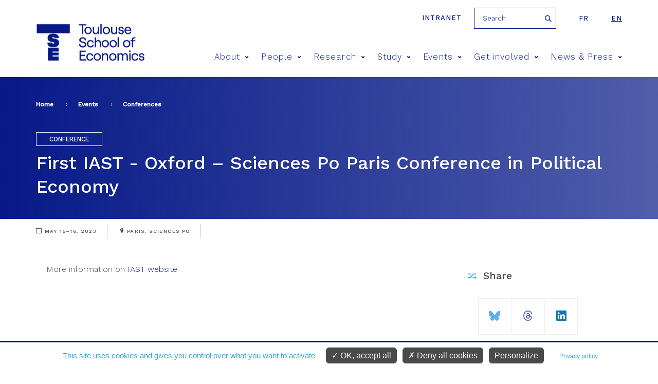

--- FILE ---
content_type: text/html; charset=utf-8
request_url: https://www.tse-fr.eu/conferences/2023-first-iast-oxford-sciences-po-paris-conference-political-economy
body_size: 8910
content:
<meta name="facebook-domain-verification" content="f517f6bbnc6xpkqiof1wu7cxsqeqm7" />
<!DOCTYPE html>
<html  lang="en" dir="ltr" prefix="fb: https://ogp.me/ns/fb# og: https://ogp.me/ns#">
  <head>
    <meta charset="utf-8" />
<meta name="description" content="First IAST - Oxford – Sciences Po Paris Conference in Political Economy, Paris, Sciences Po, May 15–16, 2023." />
<meta name="generator" content="Drupal 7 (http://drupal.org)" />
<link rel="image_src" href="https://www.tse-fr.eu/sites/default/files/TSE/images/illustrations/tse-co.jpg" />
<link rel="canonical" href="https://www.tse-fr.eu/conferences/2023-first-iast-oxford-sciences-po-paris-conference-political-economy" />
<link rel="shortlink" href="https://www.tse-fr.eu/node/130273" />
<meta property="og:site_name" content="TSE" />
<meta property="og:type" content="article" />
<meta property="og:url" content="https://www.tse-fr.eu/conferences/2023-first-iast-oxford-sciences-po-paris-conference-political-economy" />
<meta property="og:title" content="First IAST - Oxford – Sciences Po Paris Conference in Political Economy" />
<meta property="og:description" content="First IAST - Oxford – Sciences Po Paris Conference in Political Economy, Paris, Sciences Po, May 15–16, 2023." />
<meta property="og:updated_time" content="2024-01-23T16:10:01+01:00" />
<meta property="og:image" content="https://www.tse-fr.eu/sites/default/files/TSE/images/illustrations/tse-co.jpg" />
<meta property="article:published_time" content="2022-11-30T10:10:01+01:00" />
<meta property="article:modified_time" content="2024-01-23T16:10:01+01:00" />
    <title>First IAST - Oxford – Sciences Po Paris Conference in Political Economy | TSE</title>
    <meta name="viewport" content="width=device-width, initial-scale=1.0, minimum-scale=1.0, maximum-scale=1.0,user-scalable=no"/>
    <meta name="facebook-domain-verification" content="f517f6bbnc6xpkqiof1wu7cxsqeqm7" />
    <link rel="icon" type="image/png" href="/favicon-96x96.png" sizes="96x96" />
    <link rel="icon" type="image/svg+xml" href="/favicon.svg" />
    <link rel="shortcut icon" href="/favicon.ico" />
    <link rel="apple-touch-icon" sizes="180x180" href="/apple-touch-icon.png" />
    <meta name="apple-mobile-web-app-title" content="TSE" />
    <link rel="manifest" href="/site.webmanifest" />
    <link href="https://fonts.googleapis.com/css?family=Roboto:300,400,700,900" rel="stylesheet">
    <link href="https://fonts.googleapis.com/css?family=Montserrat:300,400,500,600,700,900" rel="stylesheet">
    <link href="https://fonts.googleapis.com/css?family=Playfair+Display" rel="stylesheet">
    <link href="https://fonts.googleapis.com/css?family=Oswald:300,400,600,700" rel="stylesheet">
    <style>
@import url("https://www.tse-fr.eu/modules/aggregator/aggregator.css?t57eeh");
@import url("https://www.tse-fr.eu/sites/all/modules/contrib/calendar/calendar/css/calendar_multiday.css?t57eeh");
@import url("https://www.tse-fr.eu/modules/field/theme/field.css?t57eeh");
@import url("https://www.tse-fr.eu/modules/poll/poll.css?t57eeh");
@import url("https://www.tse-fr.eu/modules/search/search.css?t57eeh");
@import url("https://www.tse-fr.eu/modules/user/user.css?t57eeh");
@import url("https://www.tse-fr.eu/sites/all/modules/contrib/views/css/views.css?t57eeh");
@import url("https://www.tse-fr.eu/sites/all/modules/contrib/ckeditor/css/ckeditor.css?t57eeh");
</style>
<style>
@import url("https://www.tse-fr.eu/sites/all/modules/contrib/colorbox/styles/default/colorbox_style.css?t57eeh");
@import url("https://www.tse-fr.eu/sites/all/modules/contrib/ctools/css/ctools.css?t57eeh");
@import url("https://www.tse-fr.eu/sites/all/modules/contrib/panels/css/panels.css?t57eeh");
@import url("https://www.tse-fr.eu/sites/all/modules/contrib/date/date_api/date.css?t57eeh");
@import url("https://www.tse-fr.eu/modules/locale/locale.css?t57eeh");
@import url("https://www.tse-fr.eu/sites/all/modules/contrib/ajax_loader/css/throbber-general.css?t57eeh");
@import url("https://www.tse-fr.eu/sites/all/modules/contrib/ajax_loader/css/circle.css?t57eeh");
</style>
<style>
@import url("https://www.tse-fr.eu/sites/all/themes/tse/css/lib/idangerous.swiper.css?t57eeh");
@import url("https://www.tse-fr.eu/sites/all/themes/tse/css/lib/selectric.css?t57eeh");
@import url("https://www.tse-fr.eu/sites/all/themes/tse/css/fonts-tse.css?t57eeh");
@import url("https://www.tse-fr.eu/sites/all/themes/tse/css/styles.css?t57eeh");
</style>
    <script src="//ajax.googleapis.com/ajax/libs/jquery/1.12.4/jquery.min.js"></script>
<script>window.jQuery || document.write("<script src='/sites/all/modules/contrib/jquery_update/replace/jquery/1.12/jquery.min.js'>\x3C/script>")</script>
<script src="https://www.tse-fr.eu/misc/jquery-extend-3.4.0.js?v=1.12.4"></script>
<script src="https://www.tse-fr.eu/misc/jquery-html-prefilter-3.5.0-backport.js?v=1.12.4"></script>
<script src="https://www.tse-fr.eu/misc/jquery.once.js?v=1.2"></script>
<script src="https://www.tse-fr.eu/misc/drupal.js?t57eeh"></script>
<script src="https://www.tse-fr.eu/sites/all/modules/contrib/jquery_update/js/jquery_browser.js?v=0.0.1"></script>
<script src="https://www.tse-fr.eu/sites/all/modules/contrib/jquery_update/replace/ui/external/jquery.cookie.js?v=67fb34f6a866c40d0570"></script>
<script src="https://www.tse-fr.eu/sites/all/modules/contrib/jquery_update/replace/jquery.form/4/jquery.form.min.js?v=4.2.1"></script>
<script src="https://www.tse-fr.eu/misc/form-single-submit.js?v=7.102"></script>
<script src="https://www.tse-fr.eu/misc/ajax.js?v=7.102"></script>
<script src="https://www.tse-fr.eu/sites/all/modules/contrib/jquery_update/js/jquery_update.js?v=0.0.1"></script>
<script src="https://www.tse-fr.eu/sites/all/modules/contrib/entityreference/js/entityreference.js?t57eeh"></script>
<script src="https://www.tse-fr.eu/sites/all/modules/custom/services/js/services.js?t57eeh"></script>
<script src="https://www.tse-fr.eu/sites/all/modules/cc/webform_paypal/webform_paypal.js?t57eeh"></script>
<script src="https://www.tse-fr.eu/sites/all/modules/contrib/colorbox/js/colorbox.js?t57eeh"></script>
<script src="https://www.tse-fr.eu/sites/all/modules/contrib/colorbox/styles/default/colorbox_style.js?t57eeh"></script>
<script src="https://www.tse-fr.eu/sites/all/modules/contrib/colorbox/js/colorbox_load.js?t57eeh"></script>
<script src="https://www.tse-fr.eu/sites/all/modules/contrib/views/js/base.js?t57eeh"></script>
<script src="https://www.tse-fr.eu/misc/progress.js?v=7.102"></script>
<script src="https://www.tse-fr.eu/sites/all/modules/contrib/views/js/ajax_view.js?t57eeh"></script>
<script src="https://www.tse-fr.eu/sites/all/themes/tse/js/lib/modernizr.js?t57eeh"></script>
<script src="https://www.tse-fr.eu/sites/all/themes/tse/js/lib/idangerous.swiper.min.js?t57eeh"></script>
<script src="https://www.tse-fr.eu/sites/all/themes/tse/js/lib/jquery.hoverIntent.minified.js?t57eeh"></script>
<script src="https://www.tse-fr.eu/sites/all/themes/tse/js/lib/jquery.selectric.min.js?t57eeh"></script>
<script src="https://www.tse-fr.eu/sites/all/themes/tse/js/script.js?t57eeh"></script>
<script>jQuery.extend(Drupal.settings, {"basePath":"\/","pathPrefix":"","setHasJsCookie":0,"ajaxPageState":{"theme":"tse","theme_token":"IxGFuBawzEqQw3kKXHRJrpho7Wr-8hGcGppFZZQIRZI","jquery_version":"1.12","jquery_version_token":"ShyZfdYTsalFOGSxS5jvdPlSAhIJpZDPPIl6Krvdwg0","js":{"sites\/all\/modules\/contrib\/views_infinite_scroll\/views-infinite-scroll.js":1,"sites\/all\/modules\/contrib\/ajax_loader\/js\/ajax-loader.js":1,"\/\/ajax.googleapis.com\/ajax\/libs\/jquery\/1.12.4\/jquery.min.js":1,"0":1,"misc\/jquery-extend-3.4.0.js":1,"misc\/jquery-html-prefilter-3.5.0-backport.js":1,"misc\/jquery.once.js":1,"misc\/drupal.js":1,"sites\/all\/modules\/contrib\/jquery_update\/js\/jquery_browser.js":1,"sites\/all\/modules\/contrib\/jquery_update\/replace\/ui\/external\/jquery.cookie.js":1,"sites\/all\/modules\/contrib\/jquery_update\/replace\/jquery.form\/4\/jquery.form.min.js":1,"misc\/form-single-submit.js":1,"misc\/ajax.js":1,"sites\/all\/modules\/contrib\/jquery_update\/js\/jquery_update.js":1,"sites\/all\/modules\/contrib\/entityreference\/js\/entityreference.js":1,"sites\/all\/modules\/custom\/services\/js\/services.js":1,"sites\/all\/modules\/cc\/webform_paypal\/webform_paypal.js":1,"sites\/all\/modules\/contrib\/colorbox\/js\/colorbox.js":1,"sites\/all\/modules\/contrib\/colorbox\/styles\/default\/colorbox_style.js":1,"sites\/all\/modules\/contrib\/colorbox\/js\/colorbox_load.js":1,"sites\/all\/modules\/contrib\/views\/js\/base.js":1,"misc\/progress.js":1,"sites\/all\/modules\/contrib\/views\/js\/ajax_view.js":1,"sites\/all\/themes\/tse\/js\/lib\/modernizr.js":1,"sites\/all\/themes\/tse\/js\/lib\/idangerous.swiper.min.js":1,"sites\/all\/themes\/tse\/js\/lib\/jquery.hoverIntent.minified.js":1,"sites\/all\/themes\/tse\/js\/lib\/jquery.selectric.min.js":1,"sites\/all\/themes\/tse\/js\/script.js":1},"css":{"modules\/system\/system.base.css":1,"modules\/system\/system.menus.css":1,"modules\/system\/system.messages.css":1,"modules\/system\/system.theme.css":1,"modules\/aggregator\/aggregator.css":1,"sites\/all\/modules\/contrib\/calendar\/calendar\/css\/calendar_multiday.css":1,"modules\/comment\/comment.css":1,"modules\/field\/theme\/field.css":1,"modules\/node\/node.css":1,"modules\/poll\/poll.css":1,"modules\/search\/search.css":1,"modules\/user\/user.css":1,"sites\/all\/modules\/contrib\/views\/css\/views.css":1,"sites\/all\/modules\/contrib\/ckeditor\/css\/ckeditor.css":1,"sites\/all\/modules\/contrib\/colorbox\/styles\/default\/colorbox_style.css":1,"sites\/all\/modules\/contrib\/ctools\/css\/ctools.css":1,"sites\/all\/modules\/contrib\/panels\/css\/panels.css":1,"sites\/all\/modules\/contrib\/date\/date_api\/date.css":1,"modules\/locale\/locale.css":1,"sites\/all\/modules\/contrib\/ajax_loader\/css\/throbber-general.css":1,"sites\/all\/modules\/contrib\/ajax_loader\/css\/circle.css":1,"sites\/all\/themes\/zen\/system.base.css":1,"sites\/all\/themes\/zen\/system.menus.css":1,"sites\/all\/themes\/zen\/system.messages.css":1,"sites\/all\/themes\/zen\/system.theme.css":1,"sites\/all\/themes\/zen\/comment.css":1,"sites\/all\/themes\/zen\/node.css":1,"sites\/all\/themes\/tse\/css\/lib\/idangerous.swiper.css":1,"sites\/all\/themes\/tse\/css\/lib\/selectric.css":1,"sites\/all\/themes\/tse\/css\/fonts-tse.css":1,"sites\/all\/themes\/tse\/css\/styles.css":1}},"colorbox":{"opacity":"0.85","current":"{current} of {total}","previous":"\u00ab Prev","next":"Next \u00bb","close":"Close","maxWidth":"98%","maxHeight":"98%","fixed":true,"mobiledetect":true,"mobiledevicewidth":"480px","file_public_path":"\/sites\/default\/files","specificPagesDefaultValue":"admin*\nimagebrowser*\nimg_assist*\nimce*\nnode\/add\/*\nnode\/*\/edit\nprint\/*\nprintpdf\/*\nsystem\/ajax\nsystem\/ajax\/*"},"better_exposed_filters":{"views":{"contact_en_reference":{"displays":{"block":{"filters":[]}}},"bloc_infos_reference":{"displays":{"block_9":{"filters":[]}}},"objet_oai_header":{"displays":{"block_tpl":{"filters":[]}}},"bloc_partenaires":{"displays":{"block":{"filters":[]}}},"references_objets_oai":{"displays":{"block_com_list":{"filters":[]},"block_4":{"filters":[]}}}}},"urlIsAjaxTrusted":{"\/conferences\/2023-first-iast-oxford-sciences-po-paris-conference-political-economy":true,"\/views\/ajax":true},"views":{"ajax_path":"\/views\/ajax","ajaxViews":{"views_dom_id:d49b9a3293b2bd3e1231ee29bff419d7":{"view_name":"references_objets_oai","view_display_id":"block_com_list","view_args":"130273","view_path":"node\/130273","view_base_path":"research\/publications","view_dom_id":"d49b9a3293b2bd3e1231ee29bff419d7","pager_element":0},"views_dom_id:1021e8d303123408c074bfc89ba6c75d":{"view_name":"references_objets_oai","view_display_id":"block_4","view_args":"130273","view_path":"node\/130273","view_base_path":"research\/publications","view_dom_id":"1021e8d303123408c074bfc89ba6c75d","pager_element":0}}},"views_infinite_scroll":{"img_path":"https:\/\/www.tse-fr.eu\/sites\/all\/modules\/contrib\/views_infinite_scroll\/images\/ajax-loader.gif","scroll_threshold":200},"ajaxThrobber":{"markup":"\u003Cdiv class=\u0022ajax-throbber sk-circle\u0022\u003E\n              \u003Cdiv class=\u0022sk-circle1 sk-child\u0022\u003E\u003C\/div\u003E\n              \u003Cdiv class=\u0022sk-circle2 sk-child\u0022\u003E\u003C\/div\u003E\n              \u003Cdiv class=\u0022sk-circle3 sk-child\u0022\u003E\u003C\/div\u003E\n              \u003Cdiv class=\u0022sk-circle4 sk-child\u0022\u003E\u003C\/div\u003E\n              \u003Cdiv class=\u0022sk-circle5 sk-child\u0022\u003E\u003C\/div\u003E\n              \u003Cdiv class=\u0022sk-circle6 sk-child\u0022\u003E\u003C\/div\u003E\n              \u003Cdiv class=\u0022sk-circle7 sk-child\u0022\u003E\u003C\/div\u003E\n              \u003Cdiv class=\u0022sk-circle8 sk-child\u0022\u003E\u003C\/div\u003E\n              \u003Cdiv class=\u0022sk-circle9 sk-child\u0022\u003E\u003C\/div\u003E\n              \u003Cdiv class=\u0022sk-circle10 sk-child\u0022\u003E\u003C\/div\u003E\n              \u003Cdiv class=\u0022sk-circle11 sk-child\u0022\u003E\u003C\/div\u003E\n              \u003Cdiv class=\u0022sk-circle12 sk-child\u0022\u003E\u003C\/div\u003E\n            \u003C\/div\u003E","hideAjaxMessage":1}});</script>

    <script type="text/javascript"
            src="https://www.tse-fr.eu/sites/all/modules/custom/cc_rgpd/js/tarteaucitron/tarteaucitron.js"></script>
    <script type="text/javascript">
      tarteaucitron.init({
        "privacyUrl": "/legal-information", /* Privacy policy url */

        "hashtag": "#cookie", /* Open the panel with this hashtag */
        "cookieName": "tarteaucitron", /* Cookie name */

        "orientation": "bottom", /* Banner position (top - bottom) */

        "groupServices": false, /* Group services by category */

        "showAlertSmall": false, /* Show the small banner on bottom right */
        "cookieslist": false, /* Show the cookie list */

        "closePopup": false, /* Show a close X on the banner */

        "showIcon": false, /* Show cookie icon to manage cookies */
        //"iconSrc": "", /* Optionnal: URL or base64 encoded image */
        "iconPosition": "BottomRight", /* BottomRight, BottomLeft, TopRight and TopLeft */

        "adblocker": false, /* Show a Warning if an adblocker is detected */

        "DenyAllCta" : true, /* Show the deny all button */
        "AcceptAllCta" : true, /* Show the accept all button when highPrivacy on */
        "highPrivacy": true, /* HIGHLY RECOMMANDED Disable auto consent */

        "handleBrowserDNTRequest": false, /* If Do Not Track == 1, disallow all */

        "removeCredit": true, /* Remove credit link */
        "moreInfoLink": true, /* Show more info link */

        "useExternalCss": false, /* If false, the tarteaucitron.css file will be loaded */
        "useExternalJs": false, /* If false, the tarteaucitron.js file will be loaded */

        //"cookieDomain": ".my-multisite-domaine.fr", /* Shared cookie for multisite */

        "readmoreLink": "", /* Change the default readmore link */

        "mandatory": true, /* Show a message about mandatory cookies */
      });

      // Matomo
      tarteaucitron.user.matomoId = 1;
      tarteaucitron.user.matomoHost = "https://tsefr.matomo.cloud/";
      //tarteaucitron.user.matomoHost = 'https://iast.matomo.cloude/';

            tarteaucitron.user.matomoSecId = 19;
      
      //Facebook
      tarteaucitron.user.facebookpixelId = '4504764012896974'; //'203092126865444' //le deuxième (plus ancien) est-il à mettre aussi ?
      tarteaucitron.user.facebookpixelMore = function () { /* add here your optionnal facebook pixel function */ };

      //Linkedin
      tarteaucitron.user.linkedininsighttag = '2236097'; //'2013668' //le deuxième (plus ancien) est-il à mettre aussi ?

      (tarteaucitron.job = tarteaucitron.job || []).push('youtube', 'facebookpixel', 'linkedininsighttag', 'matomo');
    </script>
  </head>
  <body class="html not-front not-logged-in no-sidebars page-node page-node- page-node-130273 node-type-oai-objet i18n-en section-conferences" >
    <div class="filter-hover"></div>
          <p class="skip-link__wrapper">
        <a href="#main-menu"
           class="skip-link visually-hidden visually-hidden--focusable"
           id="skip-link">Jump to navigation        </a>
      </p>
            

<header class="header" role="banner">

    <div class="center-wrap">
      <a href="https://tsefr.sharepoint.com/SitePages/Accueil.aspx"
         class="header-link"
         title="intranet"
         target="_blank"
         rel="nofollow"
      >Intranet</a>
              <form class="search-block-form" action="/conferences/2023-first-iast-oxford-sciences-po-paris-conference-political-economy" method="post" id="search-block-form--2" accept-charset="UTF-8"><div><div class="container-inline">
      <h2 class="element-invisible">Search form</h2>
    <div class="form-item form-type-textfield form-item-search-block-form">
  <label class="element-invisible" for="edit-search-block-form--4">Search </label>
 <input title="Enter the terms you wish to search for." placeholder="Search" type="text" id="edit-search-block-form--4" name="search_block_form" value="" size="15" maxlength="128" class="form-text" />
</div>
<div class="form-actions form-wrapper" id="edit-actions--2"><input type="submit" id="edit-submit--2" name="op" value="Search" class="form-submit" /></div><input type="hidden" name="form_build_id" value="form-OgFo7GFeV36tOYniLSGParIuabUJ1TzCEnP53ls3HZA" />
<input type="hidden" name="form_id" value="search_block_form" />
</div>
</div></form>            

<ul class="language-switcher-locale-url"><li class="fr first"><a href="/fr/conferences/2023-first-iast-oxford-sciences-po-paris-conference-political-economy" class="language-link" xml:lang="fr">fr</a></li>
<li class="en last active"><a href="/conferences/2023-first-iast-oxford-sciences-po-paris-conference-political-economy?lang=en" class="language-link active" xml:lang="en">en</a></li>
</ul>    </div>

    <div class="center-wrap">
      <a href="/" title="Home"
         rel="home" class="logo"><img
                  src="/sites/all/themes/tse/images/site/logo-tse.png"
                  alt="Home"/></a>

      <span class="menu-mobile">
          <span>&nbsp;</span>
      </span>

      <!--      menu principal-->
      <nav class="main-menu">
    <ul>
                    <li><a href="/about-8" title="About">About<span class="icon icon-arrow-bottom"></span></a>
                                <div>
                                        <h2>About</h2>
                    <ul>
                                                <li><a href="/about"><span class="icon icon-pipe"></span> Living economics</a></li>
                                                <li><a href="https://www.tse-fr.eu/about?lang=en&qt-embed_generic_tabs=1#qt-embed_generic_tabs"><span class="icon icon-pipe"></span> Vision</a></li>
                                                <li><a href="https://www.tse-fr.eu/about?lang=en&qt-embed_generic_tabs=2#qt-embed_generic_tabs"><span class="icon icon-pipe"></span> Governance</a></li>
                                                <li><a href="/eur-chess-TSE"><span class="icon icon-pipe"></span> EUR CHESS Challenges in Economics and Quantitative Social Sciences</a></li>
                                                <li><a href="https://www.tse-fr.eu/about?qt-embed_generic_tabs=3#qt-embed_generic_tabs"><span class="icon icon-pipe"></span> Research</a></li>
                                                <li><a href="https://www.tse-fr.eu/about?qt-embed_generic_tabs=4#qt-embed_generic_tabs"><span class="icon icon-pipe"></span> Education</a></li>
                                                <li><a href="https://www.tse-fr.eu/about?qt-embed_generic_tabs=5#qt-embed_generic_tabs"><span class="icon icon-pipe"></span> Partnerships</a></li>
                                                <li><a href="https://www.tse-fr.eu/about?qt-embed_generic_tabs=6#qt-embed_generic_tabs"><span class="icon icon-pipe"></span> Our donors</a></li>
                                                <li><a href="https://www.tse-fr.eu/about?qt-embed_generic_tabs=7#qt-embed_generic_tabs"><span class="icon icon-pipe"></span> History</a></li>
                                                <li><a href="https://www.tse-fr.eu/about?lang=en&qt-embed_generic_tabs=8#qt-embed_generic_tabs"><span class="icon icon-pipe"></span> CARE anti-harassment committee</a></li>
                                            </ul>
                </div>
                            </li>
                    <li><a href="/people" title="People">People<span class="icon icon-arrow-bottom"></span></a>
                                <div>
                                            <img src="https://www.tse-fr.eu/sites/default/files/styles/main_menu_image/public/menuimage/2022_tse_group_picture.jpg?itok=7yjLQ9wD" />
                                        <h2>People</h2>
                    <ul>
                                                <li><a href="/people/1777/-1/-1"><span class="icon icon-pipe"></span> Faculty</a></li>
                                                <li><a href="/people/32410/-1/-1"><span class="icon icon-pipe"></span> Affiliated Faculty</a></li>
                                                <li><a href="/people/86109/-1/-1"><span class="icon icon-pipe"></span> Associate Faculty</a></li>
                                                <li><a href="/people/32414/-1/-1"><span class="icon icon-pipe"></span> Visitors</a></li>
                                                <li><a href="/people/86110/-1/-1"><span class="icon icon-pipe"></span> Post-Docs, Engineers and Assistants</a></li>
                                                <li><a href="/people/32411/-1/-1"><span class="icon icon-pipe"></span> PhD Students</a></li>
                                                <li><a href="/people/32412/-1/-1"><span class="icon icon-pipe"></span> Staff</a></li>
                                            </ul>
                </div>
                            </li>
                    <li><a href="/solving-key-economic-and-social-issues" title="Research">Research<span class="icon icon-arrow-bottom"></span></a>
                                <div>
                                            <img src="https://www.tse-fr.eu/sites/default/files/styles/main_menu_image/public/menuimage/chercheurs_tse_28_0.jpg?itok=b0pbGT1L" />
                                        <h2>Research</h2>
                    <ul>
                                                <li><a href="/academic-groups"><span class="icon icon-pipe"></span> Academic groups</a></li>
                                                <li><a href="/groups/department-economics"><span class="icon icon-pipe"></span> Department of Economics</a></li>
                                                <li><a href="https://www.tse-fr.eu/department-mathematics-and-statistics"><span class="icon icon-pipe"></span> Department of Mathematics and Statistics</a></li>
                                                <li><a href="/department-social-and-behavioral-sciences"><span class="icon icon-pipe"></span> Department of Social and Behavioral Sciences</a></li>
                                                <li><a href="/catalogue-publication-abstracts"><span class="icon icon-pipe"></span> Catalogue of TSE publication abstracts</a></li>
                                                <li><a href="/research/publications"><span class="icon icon-pipe"></span> Publications</a></li>
                                                <li><a href="https://www.tse-fr.eu/tsepartnership?qt-embed_generic_tabs=2#qt-embed_generic_tabs"><span class="icon icon-pipe"></span> Thematic Centers</a></li>
                                                <li><a href="/research-projects"><span class="icon icon-pipe"></span> Grants & funding</a></li>
                                                <li><a href="/job-market"><span class="icon icon-pipe"></span> Job market</a></li>
                                                <li><a href="/tse-lab"><span class="icon icon-pipe"></span> TSE Lab</a></li>
                                                <li><a href="/data-computing-center"><span class="icon icon-pipe"></span> Data & Computing Center</a></li>
                                                <li><a href="/tsepartnerships"><span class="icon icon-pipe"></span> Research Partnerships</a></li>
                                                <li><a href="/libraries-tse"><span class="icon icon-pipe"></span> Libraries</a></li>
                                            </ul>
                </div>
                            </li>
                    <li><a href="/study-tse" title="Study">Study<span class="icon icon-arrow-bottom"></span></a>
                                <div>
                                            <img src="https://www.tse-fr.eu/sites/default/files/styles/main_menu_image/public/menuimage/34614005665_7107abd6fd_k_0.jpg?itok=747GxgYd" />
                                        <h2>Study</h2>
                    <ul>
                                                <li><a href="/admissions"><span class="icon icon-pipe"></span> Admissions</a></li>
                                                <li><a href="/undergraduate-program"><span class="icon icon-pipe"></span> Undergraduate</a></li>
                                                <li><a href="/master-in-economics"><span class="icon icon-pipe"></span> Graduate / Masters</a></li>
                                                <li><a href="/doctoral-program"><span class="icon icon-pipe"></span> PhD program</a></li>
                                                <li><a href="https://www.tse-fr.eu/doctoral-program?qt-embed_generic_tabs=1#qt-embed_generic_tabs"><span class="icon icon-pipe"></span> PhD Placement</a></li>
                                                <li><a href="/executive-education"><span class="icon icon-pipe"></span> Executive Education</a></li>
                                                <li><a href="/toulouse-summer-school-quantitative-social-sciences"><span class="icon icon-pipe"></span> Summer School</a></li>
                                                <li><a href="/international"><span class="icon icon-pipe"></span> International</a></li>
                                                <li><a href="/campus"><span class="icon icon-pipe"></span> Campus / Student Life</a></li>
                                                <li><a href="/careers"><span class="icon icon-pipe"></span> Careers</a></li>
                                                <li><a href="/studying-abroad-and-gap-year"><span class="icon icon-pipe"></span> Studying abroad & Gap year</a></li>
                                                <li><a href="/school-administration"><span class="icon icon-pipe"></span> School Administration</a></li>
                                                <li><a href="/alumni"><span class="icon icon-pipe"></span> Alumni</a></li>
                                                <li><a href="/job-market-candidates-tse"><span class="icon icon-pipe"></span> Job Market Candidates</a></li>
                                                <li><a href="/chat-our-students"><span class="icon icon-pipe"></span> Chat with our students</a></li>
                                            </ul>
                </div>
                            </li>
                    <li><a href="/events/conferences" title="Events">Events<span class="icon icon-arrow-bottom"></span></a>
                                <div>
                                            <img src="https://www.tse-fr.eu/sites/default/files/styles/main_menu_image/public/menuimage/conference.jpg?itok=BN0HZb44" />
                                        <h2>Events</h2>
                    <ul>
                                                <li><a href="/events/conferences"><span class="icon icon-pipe"></span> Conferences</a></li>
                                                <li><a href="/events/seminars"><span class="icon icon-pipe"></span> Talks</a></li>
                                                <li><a href="/tse-prizes"><span class="icon icon-pipe"></span> TSE Prizes</a></li>
                                                <li><a href="https://www.tse-fr.eu/sites/default/files/TSE/documents/doc/visiteurs/planning.visiteurs.pdf"><span class="icon icon-pipe"></span> Weekly Visitors</a></li>
                                                <li><a href="/futurapolis-planete"><span class="icon icon-pipe"></span> Futurapolis Planète</a></li>
                                            </ul>
                </div>
                            </li>
                    <li><a href="/get-involved" title="Get involved">Get involved<span class="icon icon-arrow-bottom"></span></a>
                                <div>
                                            <img src="https://www.tse-fr.eu/sites/default/files/styles/main_menu_image/public/menuimage/conference_forum.jpg?itok=EH-uhOqs" />
                                        <h2>Get involved</h2>
                    <ul>
                                                <li><a href="/campaign"><span class="icon icon-pipe"></span> Giving to TSE</a></li>
                                                <li><a href="/information-employers"><span class="icon icon-pipe"></span> Information for employers</a></li>
                                                <li><a href="https://alumni.tse-fr.eu"><span class="icon icon-pipe"></span> Alumni relations</a></li>
                                                <li><a href="/executive-education"><span class="icon icon-pipe"></span> Executive Education</a></li>
                                                <li><a href="/tse-p-historical-background"><span class="icon icon-pipe"></span> TSE-P Historical background</a></li>
                                            </ul>
                </div>
                            </li>
                    <li><a href="/news-and-press" title="News & Press">News & Press<span class="icon icon-arrow-bottom"></span></a>
                                <div>
                                        <h2>News & Press</h2>
                    <ul>
                                                <li><a href="/debate/all"><span class="icon icon-pipe"></span> Debate</a></li>
                                                <li><a href="/news/all"><span class="icon icon-pipe"></span> All news</a></li>
                                                <li><a href="/media/documents"><span class="icon icon-pipe"></span> Media/Press</a></li>
                                                <li><a href="/tse-mag"><span class="icon icon-pipe"></span> Magazines</a></li>
                                                <li><a href="/TSE-activity-reports"><span class="icon icon-pipe"></span> Activity reports</a></li>
                                                <li><a href="/headline-research/all"><span class="icon icon-pipe"></span> Headline Research</a></li>
                                                <li><a href="/tse-newsletters"><span class="icon icon-pipe"></span> Newsletters</a></li>
                                            </ul>
                </div>
                            </li>
            </ul>
</nav>
        <!--      recherche-->

              </div>
</header>
<section>
  <div class="bloc-titre">
      <div class="center-wrap">
      <!--  -->        <nav class="breadcrumb" role="navigation"><h2 class="breadcrumb__title">You are here</h2><ol class="breadcrumb__list"><li class="breadcrumb__item"><a href="/">Home</a><span class="breadcrumb__separator"> › </span></li><li class="breadcrumb__item"><a href="/events/conferences">Events</a><span class="breadcrumb__separator"> › </span></li><li class="breadcrumb__item"><a href="/events/conferences" class="active">Conferences</a></li></ol></nav>      <!--    <a href="#skip-link" class="visually-hidden visually-hidden--focusable" id="main-content">Back to top</a>-->
      <!--  -->                  <div class="region region-after-title">
    <div class="block block-views first last odd" id="block-views-objet-oai-header-block-tpl">

      
  <div class="view view-objet-oai-header view-id-objet_oai_header view-display-id-block_tpl view-dom-id-fb0c53895e20244a62c25634172f5e5b">
        
  
  
      <div class="view-content">
      <!--  <div-->    <div class="b-oai">
    <p class="type">Conference</p>
    
    <h1>First  IAST - Oxford – Sciences Po Paris Conference in  Political Economy</h1>
    
  
    
<!--  --><!--  <p class="pere">--><!--</p>-->
<!--  --><!--  -->
<!--  --><!--  --><!--  --><!--  -->
<!--  --><!--  --><!--  --><!--  -->
<!--  <div class="spacer"> </div> -->
</div>
<!--  </div>-->
    </div>
  
  
  
  
  
  
</div>
</div>
  </div>
      </div>
  </div>
    
<!--  -->        


<article>
        <div class="headband">
        <div class="center-wrap">
                        <p><i class="icon icon-calendar"></i> May 15–16, 2023</p>
                                    <p><i class="icon icon-marker"></i> Paris, Sciences Po</p>
            
                              </div>
    </div>
        <div class="center-wrap">
        <div class="col">
                              <p>
	More information on <a href="https://www.iast.fr/conferences/2023-first-iast-oxford-sciences-po-paris-conference-political-economy" target="_blank">IAST website</a>
</p>

          <div class="view view-references-objets-oai view-id-references_objets_oai view-display-id-block_com_list communications view-dom-id-d49b9a3293b2bd3e1231ee29bff419d7">
        
  
  
  
  
  
  
  
  
</div><div class="view view-references-objets-oai view-id-references_objets_oai view-display-id-block_4 communications view-dom-id-1021e8d303123408c074bfc89ba6c75d">
        
  
  
  
      <ul class="pager pager--infinite-scroll pager--infinite-scroll-auto">
  <li class="pager__item">
      </li>
</ul>
  
  
  
  
  
</div>        </div>
        <div class="col">
          
          
            <div class="b-infos social">
                <h2>Share</h2>
                <ul>
                        <ul>
      <li><a href="#"
             onclick="window.open('https://bsky.app/intent/compose?text=First++IAST+-+Oxford+%E2%80%93+Sciences+Po+Paris+Conference+in++Political+Economy+https%3A%2F%2Fwww.tse-fr.eu%2Fconferences%2F2023-first-iast-oxford-sciences-po-paris-conference-political-economy' ,'bsky-share-dialog','width=626,height=436');return false;"
             title="Bluesky"><span class="icon icon-Bluesky"></span></a></li>
      <li><a href="#"
	     onclick="window.open('https://threads.net/intent/post?text=First++IAST+-+Oxford+%E2%80%93+Sciences+Po+Paris+Conference+in++Political+Economy+https%3A%2F%2Fwww.tse-fr.eu%2Fconferences%2F2023-first-iast-oxford-sciences-po-paris-conference-political-economy' ,'threads-share-dialog','width=626,height=436');return false;"
             title="Threads"><span class="icon icon-Threads"></span></a></li>
      <li><a href="#"
             onclick="window.open('https://www.linkedin.com/shareArticle?url=https%3A%2F%2Fwww.tse-fr.eu%2Fconferences%2F2023-first-iast-oxford-sciences-po-paris-conference-political-economy&mini=true&title=First++IAST+-+Oxford+%E2%80%93+Sciences+Po+Paris+Conference+in++Political+Economy' ,'likedin-share-dialog','width=626,height=436');return false;"
             title="Linkedin"><span class="icon icon-linkedin"></span></a></li>
              <br>
        <li><a href="https://www.tse-fr.eu/agenda/unique/130273/export.ics"
               title="Agenda"><span class="icon icon-calendar"></span>&nbsp;</a>
		</li>
        <li><a href="https://www.google.com/calendar/event?action=TEMPLATE&dates=20230515/20230517&text=First  IAST - Oxford – Sciences Po Paris Conference in  Political Economy&ctz=Europe/Paris"
               target="_blank"
               title="Agenda"><span class="icon icon-calendar"></span>&nbsp;</a>
		</li>
        <li class="mobile">
          <a href="https://www.tse-fr.eu/agenda/unique/130273/export.ics"
             title="Agenda"><span class="icon icon-calendar"></span><span class="icon icon-plus"></span><br />Smartphone<br />calendar</a>
        </li>
          </ul>

                    </ul>
            </div>
        </div>
      </div>
</article>  

    
</section>


<footer>
    <!--      menu secondaire-->
    
    <div class="content">
        <h3>Contacts</h3>
        <div class="col">
                        <p class="map"><a href="https://goo.gl/maps/4CRmeZ5oPyWJDMjg7"><i class="icon icon-marker"></i> Access Map</a></p>
                                      <p>
	Education: +33(0)5 61 63 36 90 / +33(0)5 61 63 35 29<br />
	Research: +33(0)5 61 12 85 89
</p>
                        <br /><a href="/contact-us" class="btn">Contact us</a>
        </div>
        <div class="col">
            <p>
	Toulouse School of Economics<br />
	1, Esplanade de l'Université<br />
	31080 Toulouse Cedex 06<br />
	FRANCE
</p>
        </div>
        <br />
        <div class="view view-bloc-partenaires view-id-bloc_partenaires view-display-id-block view-dom-id-239d3c81deb53d1b7a4406eed65adf9c">
        
  
  
      <div class="view-content">
      <div class="item-list">    <ul>          <li class="">  
          <a href='https://www.gouvernement.fr/' target='_blank'><img src="https://www.tse-fr.eu/sites/default/files/styles/image_partenaire/public/partenaires/images/1024px-republique-francaise-logo.svg_.png?itok=ZRHZf6jn" width="70" height="70" alt="" /></a>  </li>
          <li class="">  
          <a href='http://www.ut-capitole.fr/' target='_blank'><img src="https://www.tse-fr.eu/sites/default/files/styles/image_partenaire/public/partenaires/images/logo_utcapitole_carre_rvb_9_9cm_144pp_0.jpg?itok=R9jPy-Oi" width="70" height="70" alt="" /></a>  </li>
          <li class="">  
          <a href='http://www.cnrs.fr/' target='_blank'><img src="https://www.tse-fr.eu/sites/default/files/styles/image_partenaire/public/partenaires/images/cnrs_bleu.png?itok=vxgr_SO0" width="70" height="70" alt="cnrs" /></a>  </li>
          <li class="">  
          <a href='http://www.inra.fr/' target='_blank'><img src="https://www.tse-fr.eu/sites/default/files/styles/image_partenaire/public/partenaires/images/logo-inrae_transparent_002.png?itok=MPj_dmH1" width="70" height="70" alt="" /></a>  </li>
          <li class="">  
          <a href='https://www.enseignementsup-recherche.gouv.fr/pid24578/investissements-d-avenir.html' target='_blank'><img src="https://www.tse-fr.eu/sites/default/files/styles/image_partenaire/public/partenaires/images/600px-logo-investir_lavenir.png?itok=0nAxRvEN" width="70" height="70" alt="" /></a>  </li>
          <li class="">  
          <a href='https://www.enseignementsup-recherche.gouv.fr/fr/investissements-avenir' target='_blank'><img src="https://www.tse-fr.eu/sites/default/files/styles/image_partenaire/public/partenaires/images/logotype-rouge-bleu_1.png?itok=2YsART9T" width="70" height="70" alt="france 2030" /></a>  </li>
      </ul></div>    </div>
  
  
  
  
  
  
</div>                <!--    menu tout en bas en ligne-->
        <ul class="menu footer-front-menu"><li class="menu__item is-leaf first leaf"><a href="/access" class="menu__link">Access</a></li>
<li class="menu__item is-leaf leaf"><a href="/news/all" class="menu__link">All news</a></li>
<li class="menu__item is-leaf leaf"><a href="/recruitment" class="menu__link">Recruitment</a></li>
<li class="menu__item is-leaf leaf"><a href="/tse-building" class="menu__link">TSE Building</a></li>
<li class="menu__item is-leaf leaf"><a href="/faq" class="menu__link">FAQ</a></li>
<li class="menu__item is-leaf leaf"><a href="https://www.tse-fr.eu/conferences/2023-first-iast-oxford-sciences-po-paris-conference-political-economy#cookie" class="menu__link">Cookies management</a></li>
<li class="menu__item is-leaf last leaf"><a href="/legal-information" class="menu__link">Legal information</a></li>
</ul>    </div>

    <ul class="social-link">
        <li><a href="https://www.threads.net/@tse_toulouse" target="_blank"><i class="icon icon-Threads"></i>Threads</a></li>
        <li><a href="https://bsky.app/profile/tse-fr.eu" target="_blank"><i class="icon icon-Bluesky"></i>Bluesky</a></li>
        <li><a href="https://www.flickr.com/photos/125305412@N02/collections" target="_blank"><i class="icon icon-flickr"></i>Flickr</a></li>
        <li><a href="https://www.youtube.com/user/TSECHANNEL" target="_blank"><i class="icon icon-youtube"></i>Youtube</a></li>
        <li><a href="https://www.linkedin.com/company/toulouse-school-of-economics" target="_blank"><i class="icon icon-linkedin"></i>Linkedin</a></li>
        <li><a href="https://www.instagram.com/tse_toulouse/" target="_blank"><i class="icon icon-instagram"></i>Instagram</a></li>
        <li><a href="https://www.tiktok.com/@toulouseschooleconomics" target="_blank"><i class="icon icon-logo-tiktok"></i>Tik-Tok</a></li>
    </ul>
</footer>
<!-- <script src="https://www.paypal.com/sdk/js?client-id=sb&currency=EUR"></script>
<script>
paypal.Buttons({
    createOrder: function(data, actions) {
        // Set up the transaction
        return actions.order.create({
            purchase_units: [{
                amount: {
                    value: '2'
                }
            }]
        });
    }
}).render('.webform-paypal-form');
</script> -->


    <script src="https://www.tse-fr.eu/sites/all/modules/contrib/views_infinite_scroll/views-infinite-scroll.js?t57eeh"></script>
<script src="https://www.tse-fr.eu/sites/all/modules/contrib/ajax_loader/js/ajax-loader.js?t57eeh"></script>
  </body>
</html>


--- FILE ---
content_type: text/css
request_url: https://www.tse-fr.eu/sites/all/themes/tse/css/styles.css?t57eeh
body_size: 18724
content:
@charset "UTF-8";
/*******************  DEFAULT VARIABLES ***************/
@import url("https://fonts.googleapis.com/css2?family=Work+Sans:ital,wght@0,200;0,300;0,400;0,500;1,400&display=swap");
/*******************  SITE VARIABLES ******************/
/*******************  IMAGES *******************/
/*******************  NORMALIZE ***********************/
html {
  margin: 0;
  padding: 0;
  font: normal 10px "Work Sans", sans-serif, Arial, Verdana, Helvetica, sans-serif;
  color: #4a4a4a;
  -ms-text-size-adjust: 100%;
  -webkit-text-size-adjust: 100%;
}

body {
  font-size: 1.3em;
  font-family: "Work Sans", sans-serif;
  margin: 0;
  padding: 0;
  background-color: #ffffff;
  width: 100%;
  color: #4a4a4a;
  height: 100%;
  font-weight: 300;
}

h1, h2, h3, h4, h5, h6 {
  font-weight: 500;
}

h1, h2, h3, h4, h5, h6, p, ul, ol, li, a, span, strong, em, u, small, div, table, tbody, tr, td, form, input, select, textarea, fieldset, label, option {
  margin: 0;
  padding: 0;
  font-size: 1em;
  text-decoration: none;
  box-sizing: border-box;
}

b, strong {
  font-weight: 700;
}

u {
  text-decoration: underline;
}

a {
  color: #4a4a4a;
  cursor: pointer;
  transition: all 0.2s ease;
}

a:focus,
a:hover a:active {
  outline: 0;
}

figure {
  overflow: hidden;
  margin: 0;
  padding: 0;
}

img {
  margin: 0;
  padding: 0;
  border: none;
  vertical-align: middle;
}

img.imgLeft {
  float: left;
  margin: 0 5px 5px 0;
}

img.imgRight {
  float: right;
  margin: 0 5px 5px 0;
}

textarea {
  resize: vertical;
}

input[type=submit] {
  cursor: pointer;
}

select, input:not([type='checkbox']), textarea {
  font-family: "Work Sans", sans-serif;
  -webkit-appearance: none;
  -moz-appearance: none;
  appearance: none;
  border-radius: inherit;
}

input.form-radio {
  -webkit-appearance: radio;
  -moz-appearance: radio;
  appearance: radio;
}

sub, sup {
  font-size: 75%;
  line-height: 0;
  position: relative;
  vertical-align: baseline;
}

sup {
  top: -0.5em;
}

sub {
  bottom: -0.25em;
}

hr {
  display: block;
  height: 2px;
  background-color: #afaeaf;
  border: 0;
  margin: 14% 0;
  clear: both;
}

article, aside, details, figcaption, figure, footer, header, hgroup, main, menu, nav, section, summary {
  display: block;
  box-sizing: border-box;
}

table {
  border-collapse: collapse;
  border-spacing: 0;
}

td,
th {
  padding: 0;
}

.clearfix:after {
  content: " ";
  display: block;
  clear: both;
  visibility: hidden;
  line-height: 0;
  height: 0;
}

.clearfix {
  display: block;
}

html[xmlns] .clearfix {
  display: block;
}

* html .clearfix {
  height: 1%;
}

/*******************  HELPER CLASSES ******************/
/*
 * Hide visually and from screen readers
 */
.hidden {
  display: none !important;
}

/*
 * Hide only visually, but have it available for screen readers:
 * http://snook.ca/archives/html_and_css/hiding-content-for-accessibility
 */
.visually-hidden, .element-hidden, .element-invisible {
  clip: rect(1px, 1px, 1px, 1px);
  height: 1px;
  overflow: hidden;
  position: absolute !important;
  width: 1px;
  word-wrap: normal;
}

/*
 * Extends the .visuallyhidden class to allow the element
 * to be focusable when navigated to via the keyboard:
 * https://www.drupal.org/node/897638
 */
.visually-hidden.focusable:active,
.visually-hidden.focusable:focus {
  clip: auto;
  height: auto;
  margin: 0;
  overflow: visible;
  position: static;
  width: auto;
}

body.preload * {
  transition: none !important;
}

.no-touch a:hover {
  color: #061987;
}

.no-touch a:hover.no-link {
  color: inherit;
}

.no-touch header.header .top a:hover {
  color: rgba(255, 255, 255, 0.5);
}

.no-touch header nav li ul li a:hover .icon {
  color: #061987;
}

.no-touch section a.scale:hover {
  box-shadow: 0 10px 20px rgba(0, 0, 0, 0.12);
}

.no-touch section a.scale:hover figure img {
  transform: scale(1.1);
}

.no-touch section a.scale:hover figure::before,
.no-touch section a.scale:hover figure .icon-play {
  color: #061987;
}

.no-touch section .related a.scale:hover {
  box-shadow: none;
}

.no-touch section .related a.scale:hover > * {
  color: #061987;
}

.no-touch section .view-media .view-header .focus a.scale:hover .focus-content {
  background-color: #061987;
  color: #ffffff;
}

.no-touch section .view-media .view-header .focus.media-photos a.scale:hover .focus-content {
  background-color: #ffffff;
  color: #061987;
}

.no-touch section .quicktabs-wrapper li a:hover {
  background-color: #ffffff;
  color: #061987;
}

.no-touch section .quicktabs-wrapper .col li a:hover {
  background-color: transparent;
  color: #061987;
}

.no-touch section .menu-interne li:hover {
  background-color: #ffffff;
  color: #061987;
}

.no-touch section .menu-event ul li a:hover {
  color: #ffffff;
}

.no-touch section .menu-event ul li a:hover.active:hover {
  color: #061987;
}

.no-touch section a.line:hover {
  background-color: #d06345;
  color: #ffffff;
}

.no-touch section a.line:hover .icon-next::before {
  color: #ffffff;
}

.no-touch section a.line:hover .icon-avatar {
  border-color: #ffffff;
}

.no-touch section a.line:hover .cell.date p span.day,
.no-touch section a.line:hover .cell.date p span.month,
.no-touch section a.line:hover .cell.date p span.year {
  color: #ffffff;
}

.no-touch section a.line:hover .cell {
  color: #ffffff;
}

.no-touch section a.line:hover .cell p {
  color: #ffffff;
}

.no-touch section .social-networks .icon:hover {
  box-shadow: 0 10px 20px rgba(0, 0, 0, 0.28);
}

.no-touch section a.block-link:hover h2,
.no-touch section a.block-link:hover p,
.no-touch section a.block-link:hover p.cat {
  color: #061987;
}

.no-touch section a.pdf:hover,
.no-touch section .b-infos a.pdf:hover,
.no-touch section .data-onglet .upload a.pdf:hover,
.no-touch section .quicktabs-wrapper .col li a.pdf:hover {
  color: #ff2b46;
}

.no-touch section a.link:hover,
.no-touch section .b-infos a.link:hover,
.no-touch section .data-onglet .upload a.link:hover,
.no-touch section .quicktabs-wrapper .col li a.link:hover {
  color: #061987;
}

.no-touch section a.sd:hover,
.no-touch section .b-infos a.sd:hover,
.no-touch section .data-onglet .upload a.sd:hover,
.no-touch section .quicktabs-wrapper .col li a.sd:hover {
  color: #e9711c;
}

.no-touch section p.bt-blue a:hover {
  color: #ffffff;
  box-shadow: 0 10px 20px rgba(0, 0, 0, 0.2);
}

.no-touch section .pagination a:hover {
  border-color: #061987;
}

.no-touch section .view-push-simple .push:hover::after {
  opacity: 1;
}

.no-touch .btn:hover {
  background-color: #061987;
  transition: 0.3s;
  color: #ffffff;
}

.no-touch .footer-social a:hover {
  color: #061987;
  transition: 0.3s;
}

.no-touch .front .diapo-home .icon:hover {
  color: #061987;
}

.no-touch .front .diapo-home .swiper-slide div a:hover {
  box-shadow: inset 0 -0.05em 0 #ffffff;
}

.no-touch .front .diapo-home .pager-slider .swiper-active-switch:hover {
  border: 1px solid rgba(255, 255, 255, 0.3);
}

.no-touch .front .pager-diapo-home li:hover {
  border-bottom-color: #061987;
  color: #061987;
}

.no-touch .front .b-who .quicktabs-wrapper li a:hover {
  color: #d06345;
}

.no-touch .front .b-who .quicktabs_main a.button:hover {
  background-color: #ffffff;
  color: #061987;
}

.no-touch .front .b-who .quicktabs_main a.button:hover::after {
  color: #061987;
}

/* Styles Génériques */
.icon {
  transition: all 0.3s ease;
}

.img-left {
  float: left;
  margin: 0 10px 10px 0;
}

.img-right {
  float: right;
  margin: 0 0 10px 10px;
}

.img-full {
  display: block;
  width: 100% !important;
  height: auto !important;
  margin: 0 0 10px 0;
}

a.scale figure img {
  transition: all 0.8s ease;
  transform: scale(1);
  transform-origin: 50% 50%;
}

.center-wrap {
  margin: 20px auto 40px auto;
  max-width: 1140px;
  width: 100%;
}

@media only screen and (max-width: 1245px) {
  .center-wrap {
    padding: 0 20px;
  }
}

@media only screen and (max-width: 767px) {
  .center-wrap {
    padding: 0 10px;
  }
}

.titre1 {
  font-size: 3.6rem;
  font-weight: 500;
  line-height: 46px;
  color: #ffffff;
}

@media only screen and (max-width: 767px) {
  .titre1 {
    font-size: 2.6rem;
  }
}

.titre2, section .groupby-wrapper .groupby-header {
  font-size: 4rem;
  font-weight: 300;
  line-height: 44px;
  color: #4a4a4a;
  margin-bottom: 13px;
}

.titre3 {
  color: #061987;
  font-weight: 500;
  font-size: 2rem;
  margin-bottom: 13px;
}

.titre4, section article h4 {
  font-size: 2.0rem;
  font-weight: 500;
  line-height: 27px;
  padding: 5px 0;
}

.titre-cat, section .view-focus .focus .focus-content .cat, section .view-actualites .focus .focus-content .cat, section .view-display-id-vue_publications .line .cell .cat, section .view-media .line .cell .cat, section .col .view-references-objets-oai .line .cell .cat, section .node-groupe-de-recherche .view-references-objets-oai .line .cell .cat {
  text-transform: uppercase;
  color: #afaeaf;
  position: relative;
  font-weight: 500;
  letter-spacing: 2px;
  font-size: 1.22rem;
}

.upload-pdf, section article .col:nth-of-type(2) .b-infos li a.pdf, section .view-display-id-vue_publications .line .cell.upload .pdf, section .view-media .line .cell.upload .pdf, section .col .view-references-objets-oai .line .cell.upload .pdf, section .node-groupe-de-recherche .view-references-objets-oai .line .cell.upload .pdf, .upload-link, section article .col:nth-of-type(2) .b-infos li a.link, section .view-display-id-vue_publications .line .cell.upload .link, section .view-media .line .cell.upload .link, section .col .view-references-objets-oai .line .cell.upload .link, section .node-groupe-de-recherche .view-references-objets-oai .line .cell.upload .link, .upload-sd, section article .col:nth-of-type(2) .b-infos li a.sd, section .view-display-id-vue_publications .line .cell.upload .sd, section .view-media .line .cell.upload .sd, section .col .view-references-objets-oai .line .cell.upload .sd, section .node-groupe-de-recherche .view-references-objets-oai .line .cell.upload .sd {
  position: relative;
  padding-right: 20px;
}

.upload-pdf::after, section article .col:nth-of-type(2) .b-infos li a.pdf::after, section .view-display-id-vue_publications .line .cell.upload .pdf::after, section .view-media .line .cell.upload .pdf::after, section .col .view-references-objets-oai .line .cell.upload .pdf::after, section .node-groupe-de-recherche .view-references-objets-oai .line .cell.upload .pdf::after, .upload-link::after, section article .col:nth-of-type(2) .b-infos li a.link::after, section .view-display-id-vue_publications .line .cell.upload .link::after, section .view-media .line .cell.upload .link::after, section .col .view-references-objets-oai .line .cell.upload .link::after, section .node-groupe-de-recherche .view-references-objets-oai .line .cell.upload .link::after, .upload-sd::after, section article .col:nth-of-type(2) .b-infos li a.sd::after, section .view-display-id-vue_publications .line .cell.upload .sd::after, section .view-media .line .cell.upload .sd::after, section .col .view-references-objets-oai .line .cell.upload .sd::after, section .node-groupe-de-recherche .view-references-objets-oai .line .cell.upload .sd::after {
  font-family: 'tse';
  content: "\e917";
  position: absolute;
  right: 0;
  top: 50%;
  transform: translateY(-50%);
  color: #ff2b46;
  font-size: 1.15rem;
}

.upload-link::after, section article .col:nth-of-type(2) .b-infos li a.link::after, section .view-display-id-vue_publications .line .cell.upload .link::after, section .view-media .line .cell.upload .link::after, section .col .view-references-objets-oai .line .cell.upload .link::after, section .node-groupe-de-recherche .view-references-objets-oai .line .cell.upload .link::after {
  content: "\e913";
  transform: translateY(-50%) rotate(-90deg);
  color: #061987;
}

a.no-link {
  cursor: inherit;
  color: #4a4a4a;
}

.upload-sd::after, section article .col:nth-of-type(2) .b-infos li a.sd::after, section .view-display-id-vue_publications .line .cell.upload .sd::after, section .view-media .line .cell.upload .sd::after, section .col .view-references-objets-oai .line .cell.upload .sd::after, section .node-groupe-de-recherche .view-references-objets-oai .line .cell.upload .sd::after {
  content: "\e90b";
  color: #e9711c;
}

.line {
  display: table;
  width: 100%;
  position: relative;
}

.line:nth-child(even) {
  background: #f7f7f7;
}

@media only screen and (min-width: 0px) and (max-width: 767px) {
  .line {
    display: block;
    border-bottom: 8px solid #ffffff;
    border-top: none;
  }
  .line:first-child {
    border-bottom: 8px solid #ffffff;
  }
}

.line:first-child {
  border-top: none;
}

.line .row {
  display: table-row;
}

@media only screen and (min-width: 0px) and (max-width: 767px) {
  .line .row {
    display: block;
  }
}

.line .cell {
  display: table-cell;
  border-collapse: collapse;
  vertical-align: middle;
  font-size: 2.0rem;
  font-weight: 300;
  padding: 30px;
  width: 64%;
}

@media only screen and (min-width: 0px) and (max-width: 767px) {
  .line .cell {
    display: block;
    width: 100%;
    padding: 10px 20px 10px 10px;
  }
}

.line .cell p {
  margin: 0;
}

.line .cell p.host-title, .line .cell p.responsable {
  font-size: 1.4rem;
  font-weight: 300;
}

.line .cell.date {
  font-size: 1.2rem;
  font-weight: 300;
  text-transform: uppercase;
  width: 26%;
  padding-left: 3%;
}

@media only screen and (min-width: 0px) and (max-width: 1023px) {
  .line .cell.date {
    width: 40%;
  }
}

@media only screen and (min-width: 0px) and (max-width: 767px) {
  .line .cell.date {
    width: 100%;
    border-bottom: 2px solid #ffffff;
  }
}

.line .cell.date p {
  display: inline-block;
  vertical-align: middle;
  text-align: center;
  margin: 0 15px;
  line-height: normal;
}

.line .cell.date p span {
  display: block;
}

.line .cell.date p span.day {
  color: #061987;
  font-size: 2.3rem;
}

.line .cell.date p span.icon {
  display: none;
}

.line .cell.date figure {
  position: relative;
}

.line .cell.date figure img {
  display: block;
  width: 100%;
  height: auto;
}

.line .cell.date figure .icon-play {
  position: absolute;
  z-index: 20;
  top: 50%;
  left: 50%;
  transform: translate(-50%, -50%);
  font-size: 4.0rem;
  color: #ffffff;
}

.line .cell.more {
  font-size: 0.6rem;
  width: 10%;
  color: #ffffff;
}

@media only screen and (min-width: 0px) and (max-width: 767px) {
  .line .cell.more {
    position: absolute;
    right: 0;
    top: 80%;
    transform: translateY(-80%);
    padding: 10px 0;
    width: 6%;
    text-align: center;
  }
}

.menu-interne {
  background-color: #ffffff;
}

.menu-interne ul {
  max-width: 1140px;
  width: 100%;
  margin: 0 auto;
  padding: 0;
  position: relative;
  font-size: 0;
}

@media only screen and (min-width: 0px) and (max-width: 1140px) {
  .menu-interne ul {
    padding: 0 20px;
  }
}

.menu-interne ul li {
  display: inline-block;
  font-size: 1.4rem;
  vertical-align: middle;
  position: relative;
  width: auto;
  white-space: normal;
  transition: 0.3s;
  text-align: center;
  padding: 0;
  list-style-type: none;
}

.menu-interne ul li::before {
  display: none;
}

.menu-interne ul li::after {
  content: '';
  position: absolute;
  right: 0px;
  top: 50%;
  transform: translateY(-50%);
  height: 50%;
  width: 2px;
  background-color: rgba(74, 74, 74, 0.5);
}

.menu-interne ul li a {
  padding: 15px 20px;
  display: block;
  background-color: transparent;
  font-size: 1.4rem;
  text-transform: none;
  line-height: 20px;
  font-weight: 500;
  color: #4a4a4a;
  transition: 0.3s;
  text-align: center;
  cursor: pointer;
}

.menu-interne ul li.active {
  background-color: #ffffff;
}

.menu-interne ul li.active::after {
  background-color: #ffffff;
}

.menu-interne ul li.active a {
  background-color: #ffffff;
  color: #061987;
}

.menu-interne ul li.active.poll a {
  background-color: transparent;
}

.menu-interne ul li.poll {
  position: absolute;
  right: 0;
  top: 50%;
  transform: translateY(-50%);
  background: url("../images/site/picto-poll.png") no-repeat left center;
}

.menu-interne.fd-blanc {
  background-color: #ffffff;
}

.menu-interne.fd-blanc ul li {
  border-left: 1px solid rgba(175, 174, 175, 0.2);
}

.menu-interne.fd-blanc ul li:first-child {
  border-left: none;
}

.menu-interne.fd-blanc ul li::after {
  display: none;
}

.menu-interne.fd-blanc ul li:nth-of-type(1) a {
  padding-left: 0;
}

.menu-interne.fd-blanc ul li.poll {
  border: none;
}

.menu-interne.onglets-large ul {
  display: table;
}

.menu-interne.onglets-large ul li {
  display: table-cell;
}

.menu-interne.onglets-large ul li a {
  width: 100%;
  height: 100%;
  padding: 15px 10px;
}

.menu-interne.onglets-large ul li.poll a {
  padding: 15px 10px 15px 20px;
}

.menu-interne .quicktabs_main {
  background-color: #ffffff;
}

.menu-interne .quicktabs-tabpage {
  width: 100%;
  max-width: 1140px;
  margin: 0 auto;
  padding: 20px 0;
}

@media only screen and (min-width: 0px) and (max-width: 1023px) {
  .menu-interne {
    display: none;
    width: 96%;
    margin: 0 auto;
    border: 1px solid #afaeaf;
    border-top: none;
    background-color: #ffffff;
  }
  .menu-interne ul, .menu-interne.onglets-large ul, .menu-interne.fd-blanc ul {
    display: block;
  }
  .menu-interne ul li, .menu-interne.onglets-large ul li, .menu-interne.fd-blanc ul li {
    display: block;
    border-top: 1px solid rgba(175, 174, 175, 0.4);
    border-left: none;
  }
  .menu-interne ul li:nth-of-type(1), .menu-interne.onglets-large ul li:nth-of-type(1), .menu-interne.fd-blanc ul li:nth-of-type(1) {
    border: none;
  }
  .menu-interne ul li::after, .menu-interne.onglets-large ul li::after, .menu-interne.fd-blanc ul li::after {
    display: none;
  }
  .menu-interne ul li.poll, .menu-interne.onglets-large ul li.poll, .menu-interne.fd-blanc ul li.poll {
    position: relative;
    top: inherit;
    right: inherit;
    transform: none;
    border-top: 1px solid rgba(175, 174, 175, 0.4);
    background-position: 40% center;
  }
}

.select-menu-interne {
  display: block;
  width: 96%;
  margin: 20px auto 0 auto;
  padding: 15px 50px 15px 20px;
  background-color: #ffffff;
  border: 1px solid #afaeaf;
  color: #061987;
  font-size: 1.4rem;
  font-weight: 500;
  position: relative;
}

.select-menu-interne::after {
  position: absolute;
  font-family: 'tse';
  content: "\e909";
  color: #061987;
  right: 20px;
  top: 50%;
  transform: translateY(-50%);
  font-size: 0.8rem;
}

.word-detect {
  color: #061987;
}

/* Formulaires*/
form .inline-check .form-item {
  display: inline-block;
}

article .col div.left, article .col div.right {
  padding-top: 20px;
  display: inline-block;
  vertical-align: top;
  width: 48%;
}

article .col .webform-client-form {
  max-width: 456px;
  width: 100%;
}

.form-item, article .col .form-actions {
  margin: 30px 12px 30px 0;
}

@media only screen and (min-width: 0px) and (max-width: 1023px) {
  .form-item, article .col .form-actions {
    margin: 10px 0;
    display: block;
    width: 100%;
  }
}

.form-item.form-type-radio input, .form-item.form-type-checkbox input, article .col .form-actions.form-type-radio input, article .col .form-actions.form-type-checkbox input {
  width: auto;
  margin-right: 6px;
  display: inline-block;
  vertical-align: middle;
}

.form-item.form-type-radio label, .form-item.form-type-checkbox label, article .col .form-actions.form-type-radio label, article .col .form-actions.form-type-checkbox label {
  max-width: 90%;
  vertical-align: top;
}

.webform-client-form .selectric .label {
  height: 68px;
  padding: 15px;
}

.webform-client-form input, .webform-client-form textarea {
  padding: 20px;
}

.webform-client-form input.form-submit, .webform-client-form textarea.form-submit {
  padding: 16px;
  font-size: 1.2rem;
  font-weight: 500;
}

.webform-client-form input.form-submit:hover, .webform-client-form textarea.form-submit:hover {
  background-color: rgba(6, 25, 135, 0.6);
}

.webform-client-form.webform-paypal-form .webform-previous {
  padding: 8px 16px;
  display: inline-block;
  width: auto;
  margin-bottom: 30px;
}

.webform-client-form.webform-paypal-form div.paypal-buttons {
  display: block !important;
  margin: auto;
}

.webform-client-form .webform-progressbar {
  display: none;
}

.date-padding {
  display: -ms-flexbox !important;
  display: flex !important;
}

.date-padding .form-item {
  margin-right: 12px;
}

.container-inline-date .form-type-date-select {
  margin-right: 0;
}

@media only screen and (min-width: 0px) and (max-width: 1023px) {
  .container-inline-date div, .container-inline-date .date-padding, .container-inline-date .form-item {
    float: none;
    width: 100%;
  }
  .container-inline-date .form-item {
    margin-right: 0;
    display: block;
    float: none;
  }
  .container-inline-date .form-item .form-item {
    float: none;
  }
}

.webform-container-inline .form-item {
  display: block;
  width: 50%;
}

.webform-container-inline .form-item .selectric {
  display: inline-block;
  width: 100%;
  vertical-align: middle;
}

.webform-container-inline .form-managed-file {
  width: 100%;
}

.webform-container-inline .form-managed-file .form-file, .webform-container-inline .form-managed-file .form-submit {
  width: 34%;
  display: block;
}

@media only screen and (min-width: 0) and (max-width: 400px) {
  .webform-container-inline .form-managed-file .form-file, .webform-container-inline .form-managed-file .form-submit {
    width: 184px;
  }
}

@media only screen and (min-width: 400px) and (max-width: 1220px) {
  .webform-container-inline .form-managed-file .form-file, .webform-container-inline .form-managed-file .form-submit {
    width: 340px;
  }
}

.webform-container-inline.webform-datepicker .selectric-items {
  display: inline-block;
  top: 150%;
  max-height: 300px;
}

.webform-container-inline.webform-datepicker label {
  font-size: 1.8rem;
  font-weight: 500;
}

.webform-container-inline.webform-datepicker .form-type-select {
  display: inline-block;
  width: 30%;
}

@media only screen and (min-width: 0) and (max-width: 440px) {
  .webform-container-inline.webform-datepicker .form-type-select {
    width: 100%;
  }
}

.webform-container-inline.webform-datepicker input.webform-calendar {
  width: 30px;
  padding: 0;
  display: inline-block;
  vertical-align: middle;
}

@media only screen and (min-width: 0) and (max-width: 440px) {
  .webform-container-inline {
    width: 100%;
    display: -ms-inline-grid;
    display: inline-grid;
  }
}

article.node-headline-research-news img {
  width: 100% !important;
  height: auto !important;
}

label {
  margin-right: 10px;
  margin-bottom: 5px;
  display: inline-block;
}

input {
  border: 1px solid rgba(175, 174, 175, 0.5);
  padding: 10px 10px 11px 10px;
  color: #4a4a4a;
  width: 100%;
}

input.form-submit {
  text-transform: uppercase;
  color: #ffffff;
  text-align: center;
  background-color: #061987;
  padding: 10px 30px;
}

textarea {
  border: 1px solid rgba(175, 174, 175, 0.5);
  padding: 10px 10px 11px 10px;
  color: #4a4a4a;
  width: 100%;
}

#user-login {
  max-width: 1140px;
  width: 100%;
  margin: 20px auto;
  font-size: 1.6rem;
}

#user-login .form-item {
  padding: 10px 0;
}

#user-login .form-item input {
  margin: 5px 0;
}

#user-login .description {
  font-style: italic;
  font-size: 1.4rem;
  padding-bottom: 15px;
}

fieldset {
  padding: 1.5% 1.5% 1.5% 2.5%;
  margin-bottom: 40px;
  border: 2px solid #061987;
}

fieldset legend {
  padding: 0 10px;
  text-transform: uppercase;
  font-weight: 500;
  background: #ffffff;
}

/* HEADER */
header.header {
  background-color: #ffffff;
  position: fixed;
  z-index: 2000;
  top: 0;
  left: 0;
  width: 100%;
  text-align: right;
}

header.header .center-wrap {
  margin: 0 auto;
}

header.header .header-link {
  color: #061987;
  font-weight: 500;
  letter-spacing: 1px;
  text-transform: uppercase;
  display: inline;
  padding: 10px 20px;
}

header.header .header-link:hover {
  text-decoration: underline;
}

@media (hover: hover) {
  header.header .header-link:hover {
    text-decoration: underline;
  }
}

header.header .top {
  background-color: #061987;
  color: #ffffff;
  padding: 0 10px;
  font-size: 1.0rem;
  text-transform: uppercase;
  position: absolute;
  top: 0;
  left: 0;
  width: 100%;
}

header.header .top ul {
  display: inline-block;
  vertical-align: middle;
}

header.header .top ul:first-child {
  float: left;
  margin-top: 2px;
}

header.header .top ul:first-child li {
  border-right: 1px solid rgba(255, 255, 255, 0.2);
  padding: 10px 20px;
}

header.header .top ul:first-child li:first-child {
  margin-left: 10px;
}

header.header .top ul:first-child ul {
  display: none;
}

header.header .top ul.social-networks {
  font-size: 1.3rem;
  margin-left: 20px;
  padding-left: 20px;
  border-left: 1px solid rgba(255, 255, 255, 0.2);
}

header.header .top ul.social-networks li {
  padding-top: 10px;
}

header.header .top ul li {
  display: inline-block;
  vertical-align: middle;
  margin: 0;
  padding: 8px 10px;
}

header.header .top ul li.small {
  font-size: 0.9rem;
}

header.header .logo {
  display: block;
  float: left;
  transform: translate(0, -35%);
  width: 14%;
  width: 209px;
}

header.header .logo img {
  display: block;
  height: auto;
}

@media only screen and (min-width: 0px) and (max-width: 1400px) {
  header.header .logo {
    margin: 0;
    width: 12%;
  }
}

@media only screen and (min-width: 0px) and (max-width: 1139px) {
  header.header .logo {
    transform: none;
  }
}

header.header .main-menu {
  display: inline-block;
  vertical-align: middle;
  margin: 0 0 0 1%;
}

header.header .main-menu > ul > li:last-child {
  margin: 0 0 0 10px;
}

header.header .main-menu > ul > li > a {
  padding: 30px 0;
}

header.header .main-menu li {
  display: inline-block;
  margin: 0 10px;
  font-weight: 300;
  letter-spacing: 1.08px;
  font-size: 1.65rem;
  cursor: pointer;
}

header.header .main-menu li a {
  padding: 5px;
  color: #061987;
  font-weight: 300;
  display: block;
}

header.header .main-menu li .icon {
  font-size: 0.4rem;
  display: inline-block;
  vertical-align: middle;
  margin-left: 10px;
  margin-bottom: 2px;
}

header.header .main-menu li > :hover > a, header.header .main-menu li.actif > a {
  color: #061987;
}

header.header .main-menu li > :hover > a .icon, header.header .main-menu li.actif > a .icon {
  transform: rotate(180deg);
}

header.header .main-menu li div {
  position: absolute;
  top: 90%;
  right: 0;
  width: 75%;
  background-color: #ffffff;
  text-align: left;
  padding: 56px 0 0 40px;
  display: none;
}

@media only screen and (min-width: 1140px) and (max-width: 1300px) {
  header.header .main-menu li div {
    width: 85%;
  }
}

header.header .main-menu li div h2 {
  font-size: 4.0rem;
  text-transform: none;
  font-weight: 300;
  padding-bottom: 15px;
}

header.header .main-menu li div h2::first-letter {
  text-transform: uppercase;
}

header.header .main-menu li div img {
  float: right;
  display: block;
  margin-left: 20px;
}

header.header .main-menu li div ul {
  width: calc(100% - 438px);
  font-size: 0;
  column-count: 2;
}

header.header .main-menu li div li {
  width: 100%;
  margin: 8px 0;
  padding: 0;
  text-transform: none;
  vertical-align: top;
  letter-spacing: normal;
  font-weight: 500;
  font-size: 1.4rem;
  padding-left: 12px;
  position: relative;
}

header.header .main-menu li div li .icon {
  font-size: 0.95rem;
  color: #ff2b46;
  position: absolute;
  left: 0;
  top: 4px;
  margin: 0;
}

header.header .language-switcher-locale-url {
  display: inline-block;
  vertical-align: middle;
  margin: 0 0 0 20px;
}

header.header .language-switcher-locale-url li {
  display: inline-block;
}

header.header .language-switcher-locale-url li:last-child a {
  padding: 10px 0 10px 20px;
}

header.header .language-switcher-locale-url li a {
  color: #061987;
  font-weight: 500;
  letter-spacing: 1px;
  text-transform: uppercase;
  display: block;
  padding: 10px 20px;
}

header.header .language-switcher-locale-url li a.language-link.active {
  text-decoration: underline;
}

header.header .search-block-form {
  display: inline-block;
  padding: 15px 0;
}

header.header .search-block-form .form-item {
  margin: 0;
}

header.header .search-block-form h2, header.header .search-block-form label {
  display: none;
}

header.header .search-block-form .container-inline {
  position: relative;
  border: 1px solid #061987;
  width: calc(100vw / 12 * 1.5);
  font-size: 0;
  background: #ffffff;
}

header.header .search-block-form .container-inline div {
  display: inline-block;
  width: calc(100% - 34px);
  font-size: 13px;
}

header.header .search-block-form .container-inline div.form-actions {
  position: relative;
  width: 30px;
}

header.header .search-block-form .container-inline div.form-actions::after {
  font-family: 'tse';
  content: "\e90b";
  position: absolute;
  top: 50%;
  left: 50%;
  transform: translate(-50%, -50%);
  z-index: 0;
  color: #061987;
}

header.header .search-block-form .container-inline div.form-actions .form-submit {
  margin-top: 0;
}

header.header .search-block-form .container-inline input {
  -webkit-appearance: none;
  -moz-appearance: none;
  appearance: none;
  display: inline-block;
  vertical-align: middle;
  border: none;
  padding: 12px;
  color: #061987;
  font-weight: 300;
  width: 100%;
  font-size: 13px;
}

header.header .search-block-form .container-inline input:-ms-input-placeholder {
  color: #061987;
}

header.header .search-block-form .container-inline input::placeholder {
  color: #061987;
}

header.header .search-block-form .container-inline input:focus {
  outline: none;
}

header.header .search-block-form .container-inline input.form-submit {
  background: none;
  font-size: 0;
  position: relative;
  cursor: pointer;
  padding: 19px 15px;
}

@media only screen and (min-width: 0px) and (max-width: 1023px) {
  header.header .search-block-form .form-item {
    width: auto;
  }
}

header.header.search-open::after {
  position: absolute;
  z-index: 10;
  top: 0;
  left: 0;
  right: 0;
  bottom: 0;
  content: '';
  background-color: rgba(0, 0, 0, 0.8);
}

header.header.search-open .search-block-form {
  position: relative;
  z-index: 200;
  border-radius: 3px;
}

@media only screen and (min-width: 0px) and (max-width: 1139px) {
  header.header.search-open .search-block-form {
    position: absolute;
  }
}

header .menu-mobile {
  display: none;
  transition: all ease 0.3s;
  position: relative;
  padding: 20px 0;
  margin: 8px 10px;
}

@media only screen and (min-width: 0px) and (max-width: 1139px) {
  header .menu-mobile {
    display: inline-block;
  }
}

header .menu-mobile span {
  display: block;
  width: 30px;
  height: 2px;
  background-color: #061987;
  transition: all 0.3s ease;
}

header .menu-mobile::before, header .menu-mobile::after {
  content: '';
  position: absolute;
  width: 100%;
  height: 2px;
  background-color: #061987;
  left: 0;
  top: 50%;
  transform: translateY(-600%);
  transition: transform 0.3s ease;
  transform-origin: center;
}

header .menu-mobile::after {
  transform: translateY(500%);
}

header .menu-mobile.actif span {
  background-color: #fff;
}

header .menu-mobile.actif::before {
  transform: translateY(-50%) rotate(45deg);
}

header .menu-mobile.actif::after {
  transform: translateY(-50%) rotate(-45deg);
}

@media only screen and (min-width: 0px) and (max-width: 1139px) {
  header.header {
    padding-top: 0;
  }
  header.header .logo {
    position: absolute;
    width: 126px;
    height: 43px;
    left: 10px;
    top: 27px;
    background: url("../images/site/logo-tse-mini.svg") no-repeat;
    margin: 0;
  }
  header.header .logo img {
    display: none;
  }
}

@media only screen and (min-width: 0px) and (max-width: 1139px) and (min-width: 0px) and (max-width: 767px) {
  header.header .logo {
    width: 80px;
    background-size: contain;
    background-position: center 5px;
  }
}

@media only screen and (min-width: 0px) and (max-width: 1139px) and (min-width: 0px) and (max-width: 321px) {
  header.header .logo {
    width: 65px;
    background-position: center 8px;
  }
}

@media only screen and (min-width: 0px) and (max-width: 1139px) {
  header.header .top {
    display: none;
    position: relative;
    top: inherit;
    left: inherit;
    text-align: left;
    padding: 0;
    background-color: #ffffff;
    border-bottom: 2px solid #afaeaf;
    font-size: 1.2rem;
  }
  header.header .top ul {
    margin: 0;
    padding: 10px 0;
    color: #4a4a4a;
  }
  header.header .top ul:first-child {
    float: none;
    display: block;
    border-top: 2px solid #afaeaf;
    border-bottom: 2px solid #afaeaf;
    margin-top: 15px;
  }
  header.header .top ul:first-child li {
    margin: 0 10px;
  }
}

@media only screen and (min-width: 0px) and (max-width: 1139px) and (min-width: 0px) and (max-width: 767px) {
  header.header .top ul:first-child li {
    margin: 0;
    width: 48%;
  }
  header.header .top ul:first-child li:first-child {
    margin: 0;
  }
}

@media only screen and (min-width: 0px) and (max-width: 1139px) {
  header.header .top ul.social-networks {
    margin: 0;
    border-left: 2px solid #afaeaf;
  }
  header.header .top ul a {
    color: #4a4a4a;
  }
  header.header .top ul .icon::before {
    color: #4a4a4a;
  }
  header.header .main-menu {
    display: none;
    width: 100%;
    margin: 0;
    font-size: 1.8rem;
  }
  header.header .main-menu li {
    display: block;
    text-align: left;
    margin: 10px;
  }
  header.header .main-menu li a {
    display: block;
    position: relative;
  }
  header.header .main-menu li a .icon-arrow-bottom {
    position: absolute;
    right: 5%;
    top: 50%;
    transform: translateY(-50%);
    font-size: 1.2rem;
  }
  header.header .main-menu li a .icon-arrow-bottom::before {
    content: "\e919";
    color: #061987;
  }
  header.header .main-menu li.actif a .icon-arrow-bottom::before {
    content: "\e90f";
    font-size: 0.8rem;
  }
  header.header .main-menu li div {
    position: relative;
    top: inherit;
    right: inherit;
    padding: 15px 0;
    width: 100%;
  }
  header.header .main-menu li div h2, header.header .main-menu li div img {
    display: none;
  }
  header.header .main-menu li div ul {
    width: 100%;
    column-count: 1;
  }
  header.header .main-menu li div li {
    width: 100%;
    font-size: 1.6rem;
    margin: 10px 0;
  }
  header.header .main-menu li div li .icon {
    left: -10px;
  }
  header.header .search-block-form {
    position: absolute;
    top: 35px;
    right: 90px;
    margin: 0;
  }
  header.header .search-block-form .container-inline {
    width: calc(100vw / 12 * 2);
  }
  header.header .search-block-form .container-inline input {
    padding: 5px 10px;
  }
  header.header .search-block-form .container-inline input.form-submit {
    padding: 10px 15px;
  }
}

/* Component Gift CTA */
.gift-cta-row {
  position: relative;
  max-width: 1140px;
  width: 100%;
  margin: 0 auto;
  z-index: 0;
  padding: 15px 0 15px 30px;
  color: white;
  display: -ms-flexbox;
  display: flex;
  -ms-flex-direction: column;
  flex-direction: column;
}

.gift-cta-row::before {
  content: "";
  position: absolute;
  top: 0;
  left: -50%;
  width: 210vw;
  height: 100%;
  background-color: #cf6345;
  z-index: -1;
}

.gift-cta-row a {
  position: relative;
  font-size: 15px;
  font-weight: bold;
  color: white;
  text-transform: uppercase;
  margin-bottom: 5px;
  width: -webkit-fit-content;
  width: -moz-fit-content;
  width: fit-content;
  padding-right: 20px;
}

.gift-cta-row a::before {
  content: "";
  position: absolute;
  top: 3px;
  left: -30px;
  display: block;
  width: 15px;
  height: 13px;
  background: url("../images/site/heart.png") no-repeat center center;
  background-size: contain;
}

.gift-cta-row a::after {
  content: "";
  position: absolute;
  top: 5px;
  right: -15px;
  display: block;
  width: 14px;
  height: 7px;
  background: url("../images/site/arrow-right.png") no-repeat center center;
  background-size: contain;
}

.gift-cta-row p {
  font-size: 12px;
}

.gift-cta-fixed {
  position: fixed;
  transform: translateX(-50%);
  left: 50%;
  z-index: 1;
  top: 150px;
}

@media only screen and (max-width: 1140px) {
  .gift-cta-fixed {
    margin-left: 35px;
  }
}

/* SECTION */
section h1 {
  font-size: 3.6rem;
  line-height: 46px;
}

section h1 span {
  font-size: 1.4rem;
  font-weight: normal;
}

section article {
  background-color: #ffffff;
  display: table;
  width: 100%;
}

section article .headband {
  background-color: #ffffff;
}

section article .headband .center-wrap {
  padding: 10px 0;
}

section article .headband p {
  text-transform: uppercase;
  font-weight: 500;
  font-size: 1.0rem;
  margin: 0;
  padding: 0 20px;
  display: inline-block;
  letter-spacing: 1.36px;
  border-right: 1px solid rgba(74, 74, 74, 0.3);
}

section article .headband p:nth-of-type(1) {
  padding-left: 0;
}

section article.node-accueil-rubrique, section article.node-groupe-de-recherche {
  background-color: #ffffff;
}

section article.node-accueil-rubrique a, section article.node-groupe-de-recherche a {
  color: #4a4a4a;
}

section article.node-accueil-rubrique h2 {
  font-weight: 700;
  text-transform: uppercase;
  padding-right: 40px;
  position: relative;
}

section article.node-accueil-rubrique h2::after {
  content: "\e910";
  font-family: 'tse';
  font-size: 0.5rem;
  position: absolute;
  right: 0;
  top: 55%;
  transform: translateY(-50%);
}

section article .center-wrap {
  margin: 0 auto;
  padding: 30px 0;
  font-size: 1.6rem;
}

@media only screen and (max-width: 1245px) {
  section article .center-wrap {
    padding: 2%;
  }
}

section article h2 {
  font-size: 4.0rem;
  font-weight: 300;
  line-height: 44px;
  padding: 20px 0 5px 0;
}

section article h3 {
  font-size: 2.0rem;
  line-height: 27px;
  font-weight: 500;
  color: #061987;
  padding: 20px 0 5px 0;
}

section article p {
  line-height: 28px;
  padding: 6px 0;
  font-size: 1.6rem;
}

section article p.chapeau {
  font-weight: 500;
}

section article p .mods-unquoted-title .mods-title {
  cursor: inherit;
  color: inherit;
}

section article p a.mods-link-item {
  color: #061987;
}

section article p a.mods-link-item.no-link {
  color: #4a4a4a;
}

@media only screen and (max-width: 1023px) {
  section article p img {
    display: block;
    float: none !important;
    width: -webkit-fit-content !important;
    width: -moz-fit-content !important;
    width: fit-content !important;
    height: auto !important;
    margin: 10px 0 !important;
  }
}

@media only screen and (max-width: 1023px) {
  section article iframe {
    width: 100% !important;
  }
}

@media only screen and (max-width: 767px) {
  section article figure img {
    display: block;
    width: 100%;
    height: auto;
  }
}

section article ul {
  padding: 6px 0 6px 10px;
  font-size: 1.6rem;
}

section article ul li {
  list-style-type: none;
  position: relative;
  padding: 3px 0 3px 18px;
}

section article ul li::before {
  font-family: 'tse';
  content: "\e904";
  position: absolute;
  left: 0;
  top: 50%;
  transform: translateY(-50%);
  color: #061987;
  font-size: 0.5rem;
  font-weight: 500;
}

section article ol {
  padding: 6px 0 6px 10px;
}

section article ol li {
  padding: 3px 0;
  position: relative;
  margin-left: 18px;
}

section article a {
  color: #061987;
}

section article table {
  width: 100% !important;
  margin: 10px 0;
}

section article table td, section article table th {
  border-collapse: collapse;
  padding: 5px 10px;
  border: 1px solid rgba(175, 174, 175, 0.5);
  vertical-align: top;
}

section article table td h2, section article table td h3, section article table td h4, section article table th h2, section article table th h3, section article table th h4 {
  padding: 0;
  margin: 0;
}

@media only screen and (max-width: 1023px) {
  section article table td img, section article table th img {
    display: block;
    width: 100% !important;
    height: auto !important;
  }
}

section article table th {
  padding: 20px 10px;
}

section article table th > * {
  text-transform: uppercase;
  color: #061987;
  font-size: 1.4rem;
  font-weight: 500;
  line-height: 20px;
  letter-spacing: 1.75px;
}

section article hr {
  display: block;
  width: 100%;
  clear: both;
  margin: 40px 0;
  height: 1px;
  background-color: #afaeaf;
}

section article fieldset legend a {
  color: #4a4a4a;
}

section article .selectric-items li:before {
  display: none;
}

section article div.row {
  display: block;
  width: 100%;
  font-size: 0;
}

section article div.row .col2 {
  display: inline-block;
  vertical-align: top;
  width: 50%;
  font-size: 1.6rem;
  padding: 0 0 0 2%;
}

section article div.row .col2:first-child {
  padding: 0 2% 0 0;
}

@media only screen and (min-width: 0px) and (max-width: 767px) {
  section article div.row .col2 {
    display: block;
    width: 100%;
    padding: 0;
  }
  section article div.row .col2:first-child {
    padding: 0;
  }
}

section article p.bt-blue {
  margin: 5px 0 20px 0;
  background-color: #061987;
  border-radius: 3px;
  padding: 0;
}

section article p.bt-blue a {
  display: block;
  padding: 20px 15% 20px 5%;
  color: #ffffff;
  position: relative;
}

section article p.bt-blue a::before {
  position: absolute;
  top: 50%;
  right: 5%;
  transform: translateY(-50%);
  content: "\e910";
  font-family: 'tse';
  color: #ffffff;
  font-size: 0.7rem;
}

section article p.bt-blue.inscription {
  display: inline-block;
  margin-left: 50%;
  transform: translate(-50%, 0);
  margin-top: 25px;
}

section article p.bt-blue.inscription a {
  padding: 20px 40px 20px 25px;
  font-weight: bold;
}

section article p.bt-blue.inscription a::before {
  right: 8%;
}

section article p.bt-blue.blue1 {
  background-color: rgba(6, 25, 135, 0.4);
}

section article p.bt-blue.blue2 {
  background-color: rgba(6, 25, 135, 0.55);
}

section article p.bt-blue.blue3 {
  background-color: rgba(6, 25, 135, 0.75);
}

section article p.bt-blue.blue4 {
  background-color: #061987;
}

section article p.bt-blue.blue5 {
  background-color: #0076ad;
}

section article .col {
  display: inline-block;
  vertical-align: top;
  width: 70%;
  padding: 0 20px;
}

section article .col:nth-of-type(2) {
  width: 28%;
  margin-left: 1.5%;
  background-color: #ffffff;
  padding: 0;
}

section article .col:nth-of-type(2) .b-infos {
  margin: 20px;
}

section article .col:nth-of-type(2) .b-infos h2 {
  font-size: 2.0rem;
  padding: 0 0 0 30px;
  background: url("../images/site/picto-more.svg") no-repeat left center;
  font-weight: 500;
  line-height: normal;
  margin-bottom: 20px;
  text-transform: none;
}

section article .col:nth-of-type(2) .b-infos h2::after {
  content: "";
}

section article .col:nth-of-type(2) .b-infos.doc h2 {
  background: none;
  padding: 0;
}

section article .col:nth-of-type(2) .b-infos.bloc {
  margin: 30px 0 0 0;
}

section article .col:nth-of-type(2) .b-infos.bloc figure {
  position: relative;
}

section article .col:nth-of-type(2) .b-infos.bloc figure img {
  width: 100%;
}

section article .col:nth-of-type(2) .b-infos.bloc figure::after {
  position: absolute;
  top: 0;
  left: 0;
  width: 100%;
  height: 100%;
  content: '';
  background: rgba(0, 0, 0, 0.4);
}

section article .col:nth-of-type(2) .b-infos.bloc figure::before {
  position: absolute;
  transition: all 0.3s ease;
  top: 50%;
  left: 50%;
  transform: translate(-50%, -50%);
  content: '\e902';
  font-family: 'tse';
  color: #ffffff;
  z-index: 10;
  font-size: 5.4rem;
}

section article .col:nth-of-type(2) .b-infos.bloc a {
  color: #4a4a4a;
}

section article .col:nth-of-type(2) .b-infos.bloc h2 {
  background: none;
  padding: 0 0 0 20px;
}

section article .col:nth-of-type(2) .b-infos.bloc p {
  padding: 20px;
  text-align: justify;
}

section article .col:nth-of-type(2) .b-infos.bloc img {
  width: 100%;
}

section article .col:nth-of-type(2) .b-infos li {
  padding-left: 0;
  border-bottom: 2px solid rgba(175, 174, 175, 0.2);
  padding-bottom: 10px;
  margin-bottom: 15px;
}

section article .col:nth-of-type(2) .b-infos li::before {
  display: none;
  padding-left: 0;
}

section article .col:nth-of-type(2) .b-infos li a {
  display: block;
  color: #4a4a4a;
  font-size: 1.5rem;
  font-weight: 500;
}

section article .col:nth-of-type(2) .b-infos li a.pdf {
  padding-right: 40%;
}

section article .col:nth-of-type(2) .b-infos li a.pdf::after {
  content: "\e91f";
}

section article .col:nth-of-type(2) .b-infos li a.link {
  padding-right: 40%;
}

section article .col:nth-of-type(2) .b-infos li a.sd {
  padding-right: 40%;
}

section article .col:nth-of-type(2) .b-infos.social h2 {
  background: url("../images/site/picto-share.svg") no-repeat left center;
}

section article .col:nth-of-type(2) .b-infos.social ul {
  font-size: 0;
}

section article .col:nth-of-type(2) .b-infos.social li {
  display: inline-block;
  vertical-align: middle;
  width: 25%;
  min-height: 71px;
  border: 1px solid rgba(175, 174, 175, 0.2);
  border-left: none;
  text-align: center;
}

section article .col:nth-of-type(2) .b-infos.social li.mobile {
  display: none;
}

@media only screen and (max-width: 767px) {
  section article .col:nth-of-type(2) .b-infos.social li.mobile {
    display: inline-block;
  }
}

section article .col:nth-of-type(2) .b-infos.social li:first-child {
  border-left: 1px solid rgba(175, 174, 175, 0.2);
}

section article .col:nth-of-type(2) .b-infos.social li:hover {
  background-color: #ffffff;
}

section article .col:nth-of-type(2) .b-infos.social li a {
  font-size: 0.9rem;
  font-weight: 300;
  padding: 20px 0 5px 0;
}

section article .col:nth-of-type(2) .b-infos.social li:nth-of-type(4) {
  border-left: 1px solid rgba(175, 174, 175, 0.2);
  background: url("../images/site/icon-outlook.png") center center no-repeat;
}

section article .col:nth-of-type(2) .b-infos.social li:nth-of-type(5) {
  border-left: 1px solid rgba(175, 174, 175, 0.2);
  background: url("../images/site/icon-google.png") center center no-repeat;
}

section article .col:nth-of-type(2) .b-infos.social li:nth-of-type(n+4) a {
  padding: 10px 0 0 0;
  position: relative;
}

section article .col:nth-of-type(2) .b-infos.social li:nth-of-type(4), section article .col:nth-of-type(2) .b-infos.social li:nth-of-type(5) {
  background-size: 32px 32px;
}

section article .col:nth-of-type(2) .b-infos.social li:nth-of-type(4) a, section article .col:nth-of-type(2) .b-infos.social li:nth-of-type(5) a {
  font-size: 4rem;
}

section article .col:nth-of-type(2) .b-infos.social li:nth-of-type(4) a span:before, section article .col:nth-of-type(2) .b-infos.social li:nth-of-type(5) a span:before {
  content: "";
}

section article .col:nth-of-type(2) .b-infos.social li .icon {
  font-size: 2.0rem;
}

section article .col:nth-of-type(2) .b-infos.social li .icon-Threads {
  color: #4e6ba0;
}

section article .col:nth-of-type(2) .b-infos.social li .icon-Bluesky {
  color: #5aaeeb;
}

section article .col:nth-of-type(2) .b-infos.social li .icon-linkedin {
  color: #1379b3;
}

section article .col:nth-of-type(2) .b-infos.social li .icon-plus {
  position: absolute;
  right: 15px;
  top: 8px;
  color: #ffffff;
  background-color: #ff2b46;
  border-radius: 50%;
  height: 10px;
  width: 10px;
  padding-top: 1px;
  font-size: 0.6rem;
}

section article .col:nth-of-type(2) .b-infos.social .colors li {
  border: none;
  margin: 10px 3%;
  width: 27%;
  min-height: inherit;
  padding: 0;
}

section article .col:nth-of-type(2) .b-infos.social .colors li a {
  display: block;
  padding: 0;
}

section article .col:nth-of-type(2) .b-infos.social .colors li a i {
  padding: 36px 0;
  display: block;
  color: #ffffff;
}

section article .col:nth-of-type(2) .b-infos.social .colors li a i.icon-Threads {
  background-color: rgba(10, 10, 10, 0.85);
}

section article .col:nth-of-type(2) .b-infos.social .colors li a i.icon-Bluesky {
  background-color: #5aaeeb;
}

section article .col:nth-of-type(2) .b-infos.social .colors li a i.icon-linkedin {
  background-color: #1379b3;
}

section article .col:nth-of-type(2) .b-infos.social .colors li a i.icon-flickr {
  background-color: #ffffff;
  color: #4a4a4a;
}

section article .col:nth-of-type(2) .b-infos.social .colors li a i.icon-youtube {
  background-color: #ff2b46;
}

section article .col:nth-of-type(2) .b-infos.people, section article .col:nth-of-type(2) .b-infos.contact {
  margin: 0;
  padding: 20px;
  background-image: linear-gradient(134deg, #061987 0%, rgba(6, 25, 135, 0.7) 100%);
  color: #ffffff;
}

section article .col:nth-of-type(2) .b-infos.people a, section article .col:nth-of-type(2) .b-infos.contact a {
  color: #ffffff;
}

section article .col:nth-of-type(2) .b-infos.people h2, section article .col:nth-of-type(2) .b-infos.contact h2 {
  background: url("../images/site/picto-stars.svg") no-repeat left center;
}

section article .col:nth-of-type(2) .b-infos.people li, section article .col:nth-of-type(2) .b-infos.contact li {
  border: none;
  clear: both;
  display: block;
  min-height: 68px;
}

section article .col:nth-of-type(2) .b-infos.people li figure, section article .col:nth-of-type(2) .b-infos.people li .icon-avatar, section article .col:nth-of-type(2) .b-infos.contact li figure, section article .col:nth-of-type(2) .b-infos.contact li .icon-avatar {
  border-radius: 50%;
  width: 68px;
  height: 68px;
  margin: 0 10px 10px 0;
  float: left;
}

section article .col:nth-of-type(2) .b-infos.people li figure img, section article .col:nth-of-type(2) .b-infos.people li .icon-avatar img, section article .col:nth-of-type(2) .b-infos.contact li figure img, section article .col:nth-of-type(2) .b-infos.contact li .icon-avatar img {
  display: block;
  width: 100%;
  height: auto;
}

section article .col:nth-of-type(2) .b-infos.people li .icon-avatar, section article .col:nth-of-type(2) .b-infos.contact li .icon-avatar {
  background-color: #ffffff;
  color: #061987;
  font-size: 3.5rem;
  position: relative;
}

section article .col:nth-of-type(2) .b-infos.people li .icon-avatar::before, section article .col:nth-of-type(2) .b-infos.contact li .icon-avatar::before {
  position: absolute;
  top: 50%;
  left: 50%;
  transform: translate(-50%, -50%);
}

section article .col:nth-of-type(2) .b-infos.people li span, section article .col:nth-of-type(2) .b-infos.contact li span {
  display: block;
  padding-bottom: 3px;
}

section article .col:nth-of-type(2) .b-infos.people li span.function, section article .col:nth-of-type(2) .b-infos.contact li span.function {
  font-weight: 300;
  font-size: 1.2rem;
}

section article .col:nth-of-type(2) .b-infos.contact p {
  font-size: 1.3rem;
  line-height: inherit;
  padding: 3px 0;
}

section article .col:nth-of-type(2) .b-infos.contact h2 {
  background: url("../images/site/picto-email.svg") no-repeat left center;
  margin-bottom: 5px;
}

section article .col:nth-of-type(2) .b-infos.related .view-actualites, section article .col:nth-of-type(2) .b-infos.related .view-debate, section article .col:nth-of-type(2) .b-infos.related .view-headline-research {
  margin: 0;
  padding: 0;
}

section article .col:nth-of-type(2) .b-infos.related h2 {
  background: url("../images/site/picto-same.svg") no-repeat left center;
}

section article .col:nth-of-type(2) .b-infos.related a.scale {
  color: #4a4a4a;
  display: block;
  margin-bottom: 20px;
}

section article .col:nth-of-type(2) .b-infos.related figure img {
  display: block;
  width: 100%;
  height: auto;
}

section article .col:nth-of-type(2) .b-infos.related p {
  font-weight: 500;
  line-height: normal;
}

section article .col:nth-of-type(2) .b-infos.related p.date {
  font-weight: 300;
  line-height: normal;
  font-size: 1.1rem;
  padding-bottom: 0;
}

section article .col:nth-of-type(2) .b-infos.related p.date i {
  margin-right: 6px;
}

section article .col .view-focus {
  padding: 0;
}

section article .col .view-focus .focus {
  width: 48.5%;
  box-shadow: 0 10px 20px rgba(0, 0, 0, 0.12);
}

section article .col .view-focus .focus:nth-of-type(3n) {
  margin: 12px 1%;
}

section article .col .view-focus .focus:nth-of-type(1), section article .col .view-focus .focus:nth-of-type(3n+1) {
  margin: 12px 1%;
}

section article .col .view-focus .focus:nth-of-type(odd) {
  margin: 12px 1% 12px 0;
}

section article .col .view-focus .focus:nth-of-type(even) {
  margin: 12px 0 12px 1%;
}

@media only screen and (min-width: 0px) and (max-width: 1200px) {
  section article .col .view-focus .focus {
    padding-bottom: 56%;
  }
}

@media only screen and (min-width: 0px) and (max-width: 1023px) {
  section article .col .view-focus .focus:nth-of-type(3n), section article .col .view-focus .focus:nth-of-type(1), section article .col .view-focus .focus:nth-of-type(3n+1) {
    margin: 12px 1%;
  }
  section article .col .view-focus .focus:nth-of-type(odd) {
    margin: 12px 1% 12px 0;
  }
  section article .col .view-focus .focus:nth-of-type(even) {
    margin: 12px 0 12px 1%;
  }
}

@media only screen and (min-width: 0px) and (max-width: 767px) {
  section article .col .view-focus .focus {
    width: 100%;
  }
  section article .col .view-focus .focus:nth-of-type(odd) {
    margin: 20px 0;
  }
  section article .col .view-focus .focus:nth-of-type(even) {
    margin: 20px 0;
  }
}

@media only screen and (min-width: 0px) and (max-width: 1023px) {
  section article .col {
    width: 100%;
    display: block;
    padding: 0;
  }
  section article .col:nth-of-type(2) {
    width: 100%;
    display: block;
    padding: 10px 0;
    margin: 0;
  }
}

section article .cv table td {
  border: none;
}

section article .cv table td:nth-of-type(1) {
  width: 20%;
}

@media only screen and (min-width: 0px) and (max-width: 767px) {
  section article .cv table td:nth-of-type(1) {
    width: auto;
  }
}

section article.node-groupe-de-recherche {
  background-color: #ffffff;
}

section article.node-groupe-de-recherche .center-wrap a {
  color: #061987;
}

section article.node-groupe-de-recherche .center-wrap a.no-link {
  cursor: inherit;
  color: #4a4a4a;
}

section article.node-groupe-de-recherche .center-wrap .view-membres .line {
  color: #4a4a4a;
}

section article.node-groupe-de-recherche .center-wrap .view-membres .line:hover {
  color: #ffffff;
}

section article.node-groupe-de-recherche .b-presentation .chapeau img {
  display: block;
  width: 100% !important;
  height: auto !important;
}

section #global-inscription-form .col .b-infos li {
  min-height: initial;
  padding-bottom: 0;
  margin-bottom: 0;
}

section .view-push-simple {
  margin-top: 40px;
}

section .view-push-simple .push {
  display: inline-block;
  vertical-align: top;
  width: 31.7%;
  margin: 0 1% 40px 1%;
  position: relative;
  z-index: 2;
  font-size: 2.0rem;
}

section .view-push-simple .push:nth-of-type(1), section .view-push-simple .push:nth-of-type(3n+1) {
  margin: 0 1% 20px 0;
}

section .view-push-simple .push:nth-of-type(3n+2) h2 {
  border-top-color: #d06345;
  color: #d06345;
}

section .view-push-simple .push:nth-of-type(3n) {
  margin: 0 0 20px 1%;
}

section .view-push-simple .push::after {
  position: absolute;
  z-index: -1;
  content: '';
  bottom: 0;
  left: 2%;
  width: 96%;
  height: 113px;
  box-shadow: 0px 5px 15px 0px rgba(106, 106, 106, 0.5);
  border-radius: 10px;
  opacity: 0;
  transition: opacity 0.3s ease;
}

@media only screen and (min-width: 0px) and (max-width: 1140px) {
  section .view-push-simple .push {
    margin: 0 0 40px 0;
  }
}

section .view-push-simple .push a {
  color: #ffffff;
}

section .view-push-simple .push figure img {
  display: block;
  width: 100%;
  height: auto;
}

section .view-push-simple .push h2 {
  border-top: 1px solid #061987;
  padding: 20px 0 30px;
  font-weight: 300;
  color: #061987;
  font-size: 1.2em;
}

@media only screen and (min-width: 0px) and (max-width: 767px) {
  section .view-push-simple .push {
    width: 100%;
    margin: 0 0 40px 0;
  }
  section .view-push-simple .push:nth-of-type(1), section .view-push-simple .push:nth-of-type(3n+1) {
    margin: 0 0 40px 0;
  }
  section .view-push-simple .push:nth-of-type(3n) {
    margin: 0 0 40px 0;
  }
}

section .view-focus, section .view-actualites {
  padding-bottom: 20px;
  font-size: 0;
}

section .view-focus .focus, section .view-actualites .focus {
  display: inline-block;
  vertical-align: top;
  width: 32.3%;
  margin: 60px 1% 0 0;
  font-size: 1.2rem;
  position: relative;
  padding: 20px 0 0 0;
  border-top: 1px solid #d06345;
}

@media only screen and (min-width: 0px) and (max-width: 1023px) {
  section .view-focus .focus, section .view-actualites .focus {
    width: 49%;
  }
}

@media only screen and (min-width: 0px) and (max-width: 767px) {
  section .view-focus .focus, section .view-actualites .focus {
    width: 98%;
  }
}

section .view-focus .focus a.scale, section .view-actualites .focus a.scale {
  box-shadow: none !important;
  display: -ms-flexbox;
  display: flex;
  height: 321px;
  position: relative;
}

@media only screen and (min-width: 0px) and (max-width: 1023px) {
  section .view-focus .focus a.scale, section .view-actualites .focus a.scale {
    height: 361px;
  }
}

section .view-focus .focus a.scale .cat, section .view-actualites .focus a.scale .cat {
  border-bottom: 1px solid #d06345;
  padding: 0 0 10px 0;
  color: #d06345;
  margin: 0 0 20px 0;
  line-height: 2.08em;
  letter-spacing: 2.77px;
  text-transform: uppercase;
  font-weight: 400;
}

section .view-focus .focus figure, section .view-actualites .focus figure {
  position: relative;
  width: 45%;
}

section .view-focus .focus figure::before, section .view-actualites .focus figure::before {
  content: '';
  display: block;
  padding-top: 40%;
}

section .view-focus .focus img, section .view-actualites .focus img {
  position: absolute;
  display: block;
  height: 100%;
  top: 0;
  left: 0;
  width: 100%;
  -o-object-fit: cover;
  object-fit: cover;
}

section .view-focus .focus .focus-content, section .view-actualites .focus .focus-content {
  position: relative;
  width: 55%;
  padding: 0 3% 39px 3%;
}

section .view-focus .focus .focus-content .cat, section .view-actualites .focus .focus-content .cat {
  padding: 12px 0;
  margin-bottom: 12px;
}

section .view-focus .focus .focus-content .cat::after, section .view-actualites .focus .focus-content .cat::after {
  content: '';
  position: absolute;
  bottom: 0;
  left: 0;
  width: 8%;
  height: 1px;
  background-color: #061987;
}

section .view-focus .focus .focus-content h2, section .view-actualites .focus .focus-content h2 {
  font-size: 2.5rem;
  line-height: 23px;
  padding-bottom: 5px;
  margin: 15px 0;
  font-weight: 300;
  text-transform: initial;
}

section .view-focus .focus .focus-content p, section .view-actualites .focus .focus-content p {
  font-weight: 300;
}

section .view-focus .focus span.more, section .view-actualites .focus span.more {
  position: absolute;
  left: 12px;
  bottom: 12px;
  display: inline-block;
  text-transform: uppercase;
  font-size: 1.3rem;
  color: #061987;
  font-weight: 500;
}

section .view-focus .focus span.more .icon, section .view-actualites .focus span.more .icon {
  font-size: 0.6rem;
  padding-left: 10px;
}

section .view-focus .focus.only .focus-content, section .view-actualites .focus.only .focus-content {
  width: 100%;
  padding: 0 5%;
}

section .view-focus .focus.video figure, section .view-focus .focus.video .focus-content, section .view-actualites .focus.video figure, section .view-actualites .focus.video .focus-content {
  width: 100%;
  min-height: inherit;
  display: block;
}

section .view-focus .focus.video figure::after, section .view-actualites .focus.video figure::after {
  position: absolute;
  top: 0;
  left: 0;
  width: 100%;
  height: 100%;
  content: '';
  background: rgba(0, 0, 0, 0.4);
}

section .view-focus .focus.video figure::before, section .view-actualites .focus.video figure::before {
  position: absolute;
  transition: all 0.3s ease;
  top: 50%;
  left: 50%;
  transform: translate(-50%, -50%);
  content: '\e902';
  font-family: 'tse';
  color: #ffffff;
  z-index: 10;
  font-size: 5.4rem;
}

section .view-focus .focus.video figure img, section .view-actualites .focus.video figure img {
  width: 100%;
  height: auto;
  display: block;
  position: relative;
}

section .view-focus .focus.video .focus-content, section .view-actualites .focus.video .focus-content {
  padding: 0 5%;
}

section .view-focus .focus.media-photos, section .view-actualites .focus.media-photos {
  border: none;
  width: 23.5%;
  padding-bottom: 34%;
}

section .view-focus .focus.media-photos:nth-of-type(3n), section .view-focus .focus.media-photos:nth-of-type(3n+1), section .view-actualites .focus.media-photos:nth-of-type(3n), section .view-actualites .focus.media-photos:nth-of-type(3n+1) {
  margin: 12px 1%;
}

section .view-focus .focus.media-photos:nth-of-type(4n), section .view-actualites .focus.media-photos:nth-of-type(4n) {
  margin: 12px 0 12px 1%;
}

section .view-focus .focus.media-photos:nth-of-type(1), section .view-focus .focus.media-photos:nth-of-type(4n+1), section .view-actualites .focus.media-photos:nth-of-type(1), section .view-actualites .focus.media-photos:nth-of-type(4n+1) {
  margin: 12px 1% 12px 0;
}

section .view-focus .focus.media-photos figure, section .view-focus .focus.media-photos .focus-content, section .view-actualites .focus.media-photos figure, section .view-actualites .focus.media-photos .focus-content {
  width: 100%;
  min-height: inherit;
  display: block;
}

section .view-focus .focus.media-photos figure img, section .view-actualites .focus.media-photos figure img {
  width: 100%;
  height: auto;
  display: block;
  position: relative;
}

@media only screen and (min-width: 0px) and (max-width: 1023px) {
  section .view-focus .focus.hub, section .view-focus .focus.media-photos, section .view-actualites .focus.hub, section .view-actualites .focus.media-photos {
    width: 48.55%;
  }
  section .view-focus .focus.hub:nth-of-type(3n), section .view-focus .focus.hub:nth-of-type(3n+1), section .view-focus .focus.media-photos:nth-of-type(3n), section .view-focus .focus.media-photos:nth-of-type(3n+1), section .view-actualites .focus.hub:nth-of-type(3n), section .view-actualites .focus.hub:nth-of-type(3n+1), section .view-actualites .focus.media-photos:nth-of-type(3n), section .view-actualites .focus.media-photos:nth-of-type(3n+1) {
    margin: 20px 1% 20px 0;
  }
  section .view-focus .focus.hub:nth-of-type(2n), section .view-focus .focus.media-photos:nth-of-type(2n), section .view-actualites .focus.hub:nth-of-type(2n), section .view-actualites .focus.media-photos:nth-of-type(2n) {
    margin: 20px 0 20px 1%;
  }
  section .view-focus .focus.media-photos, section .view-actualites .focus.media-photos {
    padding-bottom: 40%;
  }
}

@media only screen and (min-width: 0px) and (max-width: 600px) {
  section .view-focus .focus.hub, section .view-focus .focus.media-photos, section .view-actualites .focus.hub, section .view-actualites .focus.media-photos {
    width: 100%;
    margin: 20px 0;
  }
  section .view-focus .focus.hub:nth-of-type(1), section .view-focus .focus.hub:nth-of-type(2n), section .view-focus .focus.hub:nth-of-type(3n), section .view-focus .focus.hub:nth-of-type(4n), section .view-focus .focus.hub:nth-of-type(4n+1), section .view-focus .focus.media-photos:nth-of-type(1), section .view-focus .focus.media-photos:nth-of-type(2n), section .view-focus .focus.media-photos:nth-of-type(3n), section .view-focus .focus.media-photos:nth-of-type(4n), section .view-focus .focus.media-photos:nth-of-type(4n+1), section .view-actualites .focus.hub:nth-of-type(1), section .view-actualites .focus.hub:nth-of-type(2n), section .view-actualites .focus.hub:nth-of-type(3n), section .view-actualites .focus.hub:nth-of-type(4n), section .view-actualites .focus.hub:nth-of-type(4n+1), section .view-actualites .focus.media-photos:nth-of-type(1), section .view-actualites .focus.media-photos:nth-of-type(2n), section .view-actualites .focus.media-photos:nth-of-type(3n), section .view-actualites .focus.media-photos:nth-of-type(4n), section .view-actualites .focus.media-photos:nth-of-type(4n+1) {
    margin: 20px 0;
  }
  section .view-focus .focus.media-photos, section .view-actualites .focus.media-photos {
    padding-bottom: 90%;
  }
}

section .b-infos-col-right {
  padding: 0 20px;
}

section .b-infos-col-right .view-focus .focus.hub {
  width: 100%;
  height: 350px;
  box-shadow: 0 10px 20px rgba(0, 0, 0, 0.12);
}

section .b-infos-col-right .view-focus .focus.hub a.scale {
  position: relative;
  display: block;
  height: auto;
  box-shadow: none;
}

section .menu-event ul {
  margin: 0 auto 0 auto;
  max-width: 1140px;
  width: 100%;
  padding: 20px 0 0 0;
  font-size: 0;
  font-weight: 500;
}

section .menu-event ul li {
  display: inline-block;
  width: 20%;
  font-size: 1.4rem;
  text-align: center;
  padding: 0;
}

@media only screen and (min-width: 0px) and (max-width: 767px) {
  section .menu-event ul li {
    width: 50%;
  }
}

section .menu-event ul li a {
  display: block;
  padding: 20px 0;
  width: 100%;
  text-transform: uppercase;
  color: #ffffff;
  background-color: #061987;
  font-weight: 700;
  letter-spacing: 2px;
  line-height: 20px;
}

section .menu-event ul li a.active {
  color: #061987;
  background-color: #ffffff;
}

section .view-references-objets-oai {
  margin: 0 auto 40px auto;
  max-width: 1140px;
  width: 100%;
  background-color: #ffffff;
  padding: 20px 0 0 0;
}

section .view-references-objets-oai .views-exposed-widget {
  padding: 0;
}

@media only screen and (min-width: 0px) and (max-width: 1023px) {
  section .view-references-objets-oai .views-exposed-widget {
    float: none;
    width: 100%;
  }
  section .view-references-objets-oai .views-exposed-widget .form-submit {
    width: 100%;
  }
  section .view-references-objets-oai .views-exposed-widget .form-item {
    margin: 10px 0;
  }
}

section .view-references-objets-oai .view-filters {
  padding: 10px 0;
}

section .view-references-objets-oai .view-filters .selectric, section .view-references-objets-oai .view-filters select {
  min-width: 200px;
}

section .view-references-objets-oai .view-filters select {
  padding: 10px;
  width: 100%;
  height: 40px;
  background-color: white;
  border: 1px solid #d8d8d7;
  border-radius: 0;
  cursor: pointer;
  /* arrow*/
  background-image: linear-gradient(45deg, transparent 50%, #061987 50%), linear-gradient(135deg, #061987 50%, transparent 50%);
  background-position: calc(100% - 20px) calc(1em + 2px), calc(100% - 15px) calc(1em + 2px);
  background-size: 5px 5px, 5px 5px;
  background-repeat: no-repeat;
}

section .view-references-objets-oai .view-filters select:hover {
  border-color: #afaeaf;
  background-image: linear-gradient(45deg, transparent 50%, #d8d8d7 50%), linear-gradient(135deg, #d8d8d7 50%, transparent 50%);
}

section .view-references-objets-oai .view-filters select:focus {
  background-image: linear-gradient(45deg, #061987 50%, transparent 50%), linear-gradient(135deg, transparent 50%, #061987 50%);
  background-position: calc(100% - 15px) 1em, calc(100% - 20px) 1em;
  background-size: 5px 5px, 5px 5px;
  background-repeat: no-repeat;
  outline: 0;
}

@media only screen and (min-width: 0px) and (max-width: 1023px) {
  section .view-references-objets-oai .view-filters select {
    width: 100%;
  }
}

section .view-references-objets-oai .view-filters .views-submit-button {
  background-color: #061987;
  color: #ffffff;
  position: relative;
}

section .view-references-objets-oai .view-filters .views-submit-button input {
  margin: 0;
  font-size: 0;
  padding: 0 20px;
  height: 40px;
  z-index: 2;
  position: relative;
  background: transparent;
  border: none;
}

section .view-references-objets-oai .view-filters .views-submit-button::after {
  font-family: 'tse';
  content: "\e90b";
  position: absolute;
  top: 50%;
  left: 50%;
  transform: translate(-50%, -50%);
  z-index: 1;
  color: #ffffff;
}

section .view-references-objets-oai .view-empty {
  padding: 20px;
}

section .groupby-wrapper .groupby-header {
  display: inline-block;
  vertical-align: top;
  width: 20%;
}

section .groupby-wrapper .groupby-content {
  display: inline-block;
  vertical-align: top;
  width: 78%;
}

section .pagination {
  clear: both;
  width: 100%;
  margin: 40px 0;
  font-size: 0;
  padding: 0;
}

section .pagination li {
  display: inline-block;
  width: 48.5%;
  margin: 0 1.5% 0 0;
  vertical-align: top;
  text-align: left;
  font-size: 2.0rem;
  padding: 0;
}

section .pagination li::before {
  display: none;
}

section .pagination li a {
  display: block;
  border-top: 4px solid rgba(175, 174, 175, 0.2);
  padding: 10px 10%;
  font-weight: 500;
  line-height: 27px;
  position: relative;
  color: #4a4a4a;
  transition: all ease 0.3s;
}

section .pagination li a span {
  display: block;
  font-size: 1.1rem;
  font-weight: 300;
  line-height: 20px;
}

section .pagination li a i {
  position: absolute;
  top: 17px;
  left: 0;
  font-size: 0.7rem;
  color: #061987;
  font-weight: 300;
  transform: rotate(-180deg);
}

section .pagination li:nth-of-type(2) {
  text-align: right;
  margin: 0 0 0 1.5%;
}

section .pagination li:nth-of-type(2) a i {
  left: inherit;
  right: 0;
  transform: none;
}

section #comments, section .comment, section .comment-form {
  background-color: #ffffff;
  padding: 20px;
}

@media only screen and (max-width: 767px) {
  section #comments, section .comment, section .comment-form {
    padding: 20px 2%;
  }
}

section #comments h2, section .comment h2, section .comment-form h2 {
  font-size: 1.5rem;
  font-weight: 500;
  line-height: normal;
  padding: 0 0 5px 0;
}

section #comments article, section .comment article, section .comment-form article {
  background-color: #ffffff;
  margin: 10px 0;
  border-top: 2px solid rgba(175, 174, 175, 0.2);
}

section #comments article:nth-of-type(1), section .comment article:nth-of-type(1), section .comment-form article:nth-of-type(1) {
  border: none;
}

section #comments .indented, section .comment .indented, section .comment-form .indented {
  padding-left: 20px;
}

section #comments .indented article, section .comment .indented article, section .comment-form .indented article {
  border-top: 1px dotted rgba(175, 174, 175, 0.5);
}

section #comments p, section .comment p, section .comment-form p {
  font-size: 1.1rem;
  line-height: 20px;
  padding: 3px 0;
}

section #comments h3, section .comment h3, section .comment-form h3 {
  padding: 5px 0;
  font-size: 2.0rem;
  color: #4a4a4a;
}

section #comments h3 a, section .comment h3 a, section .comment-form h3 a {
  color: #4a4a4a;
}

section #comments ul.links, section .comment ul.links, section .comment-form ul.links {
  font-size: 1.1rem;
}

section #comments ul.links li, section .comment ul.links li, section .comment-form ul.links li {
  display: inline-block;
  margin-left: 15px;
}

section #comments .form-item, section .comment .form-item, section .comment-form .form-item {
  margin-bottom: 20px;
}

section #comments .form-item label, section .comment .form-item label, section .comment-form .form-item label {
  font-size: 1.4rem;
  padding-bottom: 5px;
  display: inline-block;
}

section #comments .form-item input, section #comments .form-item textarea, section .comment .form-item input, section .comment .form-item textarea, section .comment-form .form-item input, section .comment-form .form-item textarea {
  font-size: 1.4rem;
}

section #comments .form-item .description, section .comment .form-item .description, section .comment-form .form-item .description {
  font-size: 1.2rem;
  font-style: italic;
  padding: 5px 0 0 0;
}

section .comment, section .comment-form {
  margin: 0 auto;
  max-width: 1140px;
  width: 100%;
}

.views_infinite_scroll-ajax-loader {
  text-align: center;
  padding: 30px 10px;
}

.page-events section .view-references-objets-oai .view-filters {
  padding-left: 20px;
  padding-right: 20px;
}

.page-debate section .menu-interne ul {
  padding-right: 110px;
}

/* FOOTER */
.btn {
  background-color: #061987;
  text-transform: uppercase;
  color: #ffffff;
  padding: 12px 50px 12px 20px;
  display: inline-block;
  font-weight: 500;
  font-size: 1.1rem;
  vertical-align: middle;
  border-radius: 2px;
}

.btn:after {
  content: "\e910";
  font-family: 'tse';
  font-size: 0.5rem;
  display: inline-block;
  vertical-align: middle;
  margin-left: 21px;
}

.webform-submit,
.form-submit {
  width: auto;
  padding-left: 25px !important;
  padding-right: 25px !important;
  display: block;
  margin-top: 60px;
}

.view-bloc-partenaires {
  text-align: center;
  padding: 20px 0 40px;
}

.view-bloc-partenaires li {
  display: inline-block;
  margin: 0 18px;
  vertical-align: middle;
}

@media only screen and (max-width: 767px) {
  .view-bloc-partenaires li {
    margin: 0 0 20px 0;
    width: 25%;
  }
}

footer {
  padding: 20px 0;
}

footer .footer-menu {
  display: table;
  margin: 0 auto;
  padding: 53px 0 15px;
  max-width: 1140px;
  width: 100%;
  border-top: 1px solid #061987;
}

@media only screen and (max-width: 768px) {
  footer .footer-menu {
    display: block;
    background: none;
  }
}

footer .footer-menu .col-left {
  width: 25%;
  float: left;
  line-height: 24px;
}

footer .footer-menu .col-left img {
  margin-bottom: 23px;
}

footer .footer-menu .col-left h2 {
  margin-bottom: 7px;
  font-size: 1.22rem;
}

footer .footer-menu .col-left i {
  margin-right: 17px;
}

footer .footer-menu .col-left .map {
  margin: 18px 0 11px;
}

footer .footer-menu .col-left .map i {
  color: #ff2b46;
  margin-right: 8px;
}

footer .footer-menu .col-left .btn {
  margin-top: 21px;
}

@media only screen and (max-width: 768px) {
  footer .footer-menu .col-left {
    float: none;
    display: block;
    width: 100%;
    text-align: center;
  }
  footer .footer-menu .col-left .map {
    margin: 20px 0;
    padding: 20px 0;
    border-top: 1px solid #afaeaf;
    border-bottom: 1px solid #afaeaf;
  }
}

footer .footer-menu .col-right {
  width: 75%;
  float: right;
}

@media only screen and (max-width: 768px) {
  footer .footer-menu .col-right {
    width: 100%;
  }
}

footer .footer-menu .col-right .menu-tree-menu,
footer .footer-menu .col-right .menu-header-secondaire-menu {
  display: inline-block;
  vertical-align: top;
  width: 100%;
  font-size: 0;
}

footer .footer-menu .col-right .menu-tree-menu li,
footer .footer-menu .col-right .menu-header-secondaire-menu li {
  display: inline-block;
  vertical-align: top;
  width: calc(100% / 3);
  line-height: 20px;
  margin: 0 0 30px 0;
  font-size: 1.22rem;
}

@media only screen and (max-width: 768px) {
  footer .footer-menu .col-right .menu-tree-menu li,
  footer .footer-menu .col-right .menu-header-secondaire-menu li {
    width: 47%;
    margin: 0 3% 30px 0;
  }
}

footer .footer-menu .col-right .menu-tree-menu li a,
footer .footer-menu .col-right .menu-header-secondaire-menu li a {
  font-weight: 300;
  margin-bottom: 10px;
  display: inline-block;
  font-size: 20px;
  color: #061987;
}

footer .footer-menu .col-right .menu-tree-menu li li,
footer .footer-menu .col-right .menu-header-secondaire-menu li li {
  display: block;
  width: 100%;
  margin: 0;
}

footer .footer-menu .col-right .menu-tree-menu li li a,
footer .footer-menu .col-right .menu-header-secondaire-menu li li a {
  font-size: 14px;
  line-height: 1.79em;
  margin: 0;
}

footer .footer-menu .col-right .menu-header-secondaire-menu {
  margin-top: 20px;
}

footer .footer-menu .col-right .menu-header-secondaire-menu li {
  width: calc((100% - 166px) / 5);
}

footer .footer-menu .footer-mobile {
  display: none;
}

@media only screen and (max-width: 768px) {
  footer .footer-menu .footer-mobile {
    display: block;
  }
}

footer .footer-menu .footer-mobile .footer-front-menu {
  width: 100%;
  border-top: 2px solid #d3d3d3;
  margin-top: 30px;
  padding-top: 22px;
  text-align: center;
}

footer .footer-menu .footer-mobile .footer-front-menu li {
  display: inline-block;
  text-transform: uppercase;
  line-height: 20px;
  font-size: 1.2rem;
}

footer .footer-menu .footer-mobile .footer-front-menu li:after {
  content: '/';
  margin: 0 15px;
  font-size: 1rem;
}

footer .footer-menu .footer-mobile .footer-front-menu li:last-child:after {
  display: none;
}

footer .social-link {
  margin: 0 auto;
  max-width: 1140px;
  padding: 15px 0;
  border-top: 1px solid #061987;
}

@media only screen and (max-width: 1023px) {
  footer .social-link {
    padding: 15px 20px;
  }
}

@media only screen and (max-width: 767px) {
  footer .social-link {
    float: none;
    width: 100%;
    text-align: center;
  }
}

footer .social-link li {
  display: inline-block;
  text-transform: uppercase;
}

@media only screen and (max-width: 767px) {
  footer .social-link li {
    margin: 5px;
  }
}

footer .social-link li:first-child a {
  padding: 15px 15px 15px 0;
}

footer .social-link li a {
  color: #061987;
  display: inline-block;
  padding: 15px;
  font-size: 12px;
}

@media only screen and (min-width: 0px) and (max-width: 767px) {
  footer .social-link li a {
    padding: 10px;
  }
}

footer .social-link li a i {
  display: inline-block;
  vertical-align: middle;
  font-size: 18px;
  margin: -2px 5px 0 0;
}

footer .social-link li a i.icon-flickr {
  font-size: 1rem;
}

footer .content {
  margin: 0 auto;
  max-width: 1140px;
  font-size: 0;
}

footer .content h3 {
  font-size: 20px;
  color: #061987;
  font-weight: 300;
  line-height: 0;
  margin: 0 0 35px 0;
  padding: 30px 0 0 0;
  border-top: 1px solid #061987;
}

@media only screen and (min-width: 0px) and (max-width: 1023px) {
  footer .content h3 {
    padding: 30px 20px 0;
  }
}

footer .content .col {
  display: inline-block;
  vertical-align: top;
  width: calc(100% / 3);
  font-size: 14px;
  color: #061987;
  font-weight: 300;
}

footer .content .col.double {
  width: 66%;
}

@media only screen and (min-width: 0px) and (max-width: 1023px) {
  footer .content .col {
    padding: 0 20px;
  }
}

@media only screen and (min-width: 0px) and (max-width: 767px) {
  footer .content .col {
    width: 100% !important;
    margin: 0 0 20px 0;
  }
}

footer .content .col p {
  margin: 0 0 10px 0;
}

footer .content .col p a {
  color: #061987;
  font-weight: 500;
}

footer .content .btn {
  font-size: 13px;
  color: #061987;
  line-height: 1.54em;
  border: 1px solid #061987;
  padding: 10px 30px 10px 30px;
  text-transform: uppercase;
  background: transparent;
  font-weight: 300;
  border-radius: 0;
  margin: 0 0 60px 0;
}

footer .content .footer-front-menu {
  width: 100%;
  border-top: 1px solid #061987;
  padding: 30px 0;
}

@media only screen and (min-width: 0px) and (max-width: 1023px) {
  footer .content .footer-front-menu {
    padding: 30px 20px;
  }
}

footer .content .footer-front-menu li {
  display: inline-block;
  text-transform: uppercase;
  line-height: 20px;
  font-size: 1.2rem;
}

footer .content .footer-front-menu li:after {
  content: '/';
  margin: 0 15px;
  font-size: 1rem;
}

footer .content .footer-front-menu li:last-child:after {
  display: none;
}

footer .content .footer-front-menu li a {
  color: #061987;
  text-transform: none;
  font-weight: 300;
  font-size: 15px;
}

.footer-social {
  background-color: #252525;
  padding: 22px 0;
}

.footer-social .center-wrap {
  display: table;
  margin-top: 0;
  margin-bottom: 0;
}

.footer-social .mention-link {
  float: right;
}

@media only screen and (max-width: 768px) {
  .footer-social .mention-link {
    float: none;
    width: 100%;
    text-align: center;
    padding-top: 20px;
  }
}

.footer-social .mention-link li {
  display: inline-block;
  color: #afaeaf;
  line-height: 24px;
  font-size: 1.2rem;
}

.footer-social .mention-link li a {
  color: #afaeaf;
}

.footer-social .mention-link li:after {
  content: '/';
  margin: 0 15px;
  font-size: 1rem;
}

.footer-social .mention-link li:last-child:after {
  display: none;
}

/* BREADCRUMB */
.breadcrumb {
  display: inline-block;
  margin-bottom: 6px;
}

.breadcrumb h2 {
  display: none;
}

.breadcrumb li {
  display: inline-block;
  color: #ffffff;
}

.breadcrumb li a {
  color: #ffffff;
  font-weight: 700;
  line-height: 26px;
  font-size: 1.2rem;
}

.breadcrumb li a:hover {
  text-decoration: underline;
  color: #ffffff;
}

.breadcrumb li .breadcrumb__separator {
  margin: 0 20px;
  color: #ffffff;
}

/* BLOC TITRE */
.bloc-titre {
  background-image: linear-gradient(to right, #061987 0%, rgba(6, 25, 135, 0.7) 100%);
  display: table;
  width: 100%;
  padding: 0 calc((100% - 1140px) / 2);
  color: #ffffff;
}

.bloc-titre .center-wrap {
  min-height: 185px;
  vertical-align: middle;
  display: table-cell;
  padding: 40px 0;
}

@media only screen and (max-width: 1245px) {
  .bloc-titre .center-wrap {
    padding: 2%;
  }
}

.bloc-titre .type {
  text-transform: uppercase;
  border: 1px solid #ffffff;
  padding: 5px 25px;
  display: inline-block;
  font-weight: 500;
  font-size: 1.25rem;
  margin: 10px 0;
}

.bloc-titre p {
  margin: 5px 0;
}

.bloc-titre p a {
  color: #ffffff;
  font-weight: 500;
}

.bloc-titre p a:hover {
  text-decoration: underline;
  color: #ffffff;
}

.bloc-titre p a.no-link {
  cursor: inherit;
  color: #ffffff;
  font-weight: 300;
}

.bloc-titre p a.no-link:hover {
  text-decoration: none;
}

.bloc-titre .sstitre {
  font-size: 1.6rem;
  margin-bottom: 12px;
}

.bloc-titre .authors i {
  font-size: 1.4rem;
}

.bloc-titre .authors i:nth-of-type(2) {
  font-size: 1.2rem;
  margin-right: 15px;
}

.bloc-titre .view-content {
  padding-top: 25px;
}

.bloc-titre figure {
  border-radius: 50%;
  float: left;
  width: 116px;
  height: 116px;
  margin: 0 20px 20px 0;
}

.bloc-titre figure img {
  width: 100%;
  height: auto;
  display: block;
}

.bloc-titre figure i {
  border-radius: 50%;
  border: 1px solid #ffffff;
  width: 90px;
  height: 90px;
  position: relative;
  display: block;
  font-size: 2.8rem;
  margin: 5px 0 0 18px;
}

.bloc-titre figure i::before {
  position: absolute;
  top: 50%;
  left: 50%;
  transform: translate(-50%, -50%);
}

.bloc-titre figure i {
  display: block;
  width: 108px;
  height: 108px;
  border-radius: 50%;
  border: 2px solid #ffffff;
  position: relative;
}

.bloc-titre figure i::before {
  position: absolute;
  font-size: 6rem;
  top: 50%;
  left: 50%;
  transform: translate(-50%, -50%);
}

.bloc-titre .view-actualites, .bloc-titre .view-debate, .bloc-titre .view-headline-research {
  padding: 0;
  margin: 0;
}

.bloc-titre .view-actualites .icon-calendar, .bloc-titre .view-debate .icon-calendar, .bloc-titre .view-headline-research .icon-calendar {
  margin-right: 7px;
}

.bloc-titre .view-actualites span.cat, .bloc-titre .view-debate span.cat, .bloc-titre .view-headline-research span.cat {
  font-weight: 500;
  text-transform: uppercase;
  padding: 0 10px;
  color: #50e3c2;
  letter-spacing: 2px;
}

.view-debate .views-exposed-widget {
  font-size: 1.6rem;
  margin-bottom: 30px;
}

.view-debate .views-exposed-widget .form-type-select {
  position: relative;
}

.view-debate .views-exposed-widget .form-type-select > div {
  position: absolute;
  top: -0.8rem;
  right: -21rem;
  width: 20rem;
}

.view-debate .views-submit-button {
  display: none;
}

.view-headline-research .views-exposed-widget {
  display: -ms-flexbox;
  display: flex;
  -ms-flex-direction: column;
  flex-direction: column;
  font-size: 1.6rem;
  margin-bottom: 30px;
  gap: 16px;
}

.view-headline-research .views-exposed-widget .form-type-select .form-checkboxes {
  width: 100%;
}

.view-headline-research .views-exposed-widget .form-type-select .form-checkboxes .bef-checkboxes {
  display: -ms-flexbox;
  display: flex;
  -ms-flex-direction: row;
  flex-direction: row;
  -ms-flex-wrap: wrap;
  flex-wrap: wrap;
  gap: 12px;
}

.view-headline-research .views-exposed-widget .form-type-select .form-checkboxes .bef-checkboxes .form-type-bef-checkbox label {
  position: relative;
  cursor: pointer;
  padding: 5px 10px 5px 35px;
}

.view-headline-research .views-exposed-widget .form-type-select .form-checkboxes .bef-checkboxes .form-type-bef-checkbox label:after {
  position: absolute;
  left: 0;
  top: 0;
  cursor: pointer;
  display: inline-block;
  vertical-align: middle;
  content: '';
  -webkit-appearance: none;
  width: 100%;
  height: 100%;
  background-color: transparent;
  border: 1px solid #061987;
  border-radius: 4px;
}

.view-headline-research .views-exposed-widget .form-type-select .form-checkboxes .bef-checkboxes .form-type-bef-checkbox input {
  overflow: hidden;
  width: 40px;
  height: 40px;
  opacity: 0;
  position: absolute;
  margin: 0;
  padding: 0;
  cursor: pointer;
}

.view-headline-research .views-exposed-widget .form-type-select .form-checkboxes .bef-checkboxes .form-type-bef-checkbox input:checked + label:after {
  content: '';
  display: block;
  position: absolute;
  top: 0;
  left: 0;
  background-image: url("../images/site/pictos/checked.svg");
  background-repeat: no-repeat;
  background-position: 10px;
  background-size: 11px;
}

.view-headline-research .view-empty {
  font-size: 1.6rem;
}

.view-headline-research .views-submit-button {
  display: none;
}

/* Menu mobile scroll */
@media only screen and (min-width: 0px) and (max-width: 767px) {
  body.open {
    overflow: hidden;
  }
  body.open header.header {
    height: 100%;
    overflow-y: auto;
  }
}

body.admin-menu .gift-cta-fixed {
  top: 178px;
}

/* FILTER HOVER */
.filter-hover {
  position: fixed;
  height: 100%;
  width: 100%;
  top: 0;
  left: 0;
  z-index: -1;
  background-color: rgba(0, 0, 0, 0.8);
  opacity: 0;
  transition: opacity 0.3s ease;
}

.filter-hover.actif {
  z-index: 10;
  opacity: 1;
}

/* Autocomplete */
#autocomplete {
  position: absolute;
  z-index: 8;
  background-color: #ffffff;
  font-size: 1.3rem;
  box-shadow: 0px 0px 6px 0px #cfcfcf;
}

#autocomplete li {
  list-style-type: none;
  padding: 10px;
  color: #4a4a4a;
  font-weight: 500;
  cursor: pointer;
}

#autocomplete li:hover {
  background-color: #f0f0f0;
  color: #061987;
}

/* Partie messages */
.messages {
  font-size: 1.6rem;
  margin: 40px;
  padding: 2% 6% 2% 3%;
  border: 2px solid #061987;
  position: relative;
}

.messages .messages__icon {
  position: absolute;
  right: 2%;
  top: 50%;
  transform: translateY(-50%);
}

.messages .messages__icon path {
  fill: #061987;
}

.messages h4 {
  padding-bottom: 10px;
}

.messages p, .messages li {
  padding: 6px 0;
}

.messages a {
  color: #4a4a4a;
}

.messages.messages--warning, .messages.messages--error {
  border-color: #ff2b46;
}

.messages.messages--warning .messages__icon path, .messages.messages--error .messages__icon path {
  fill: #ff2b46;
}

/* Cookies */
#sliding-popup {
  font-size: 1.2rem;
  padding: 10px 0;
  border-top: 4px solid #061987;
}

#sliding-popup .popup-content #popup-text {
  font-size: 13px;
  line-height: 1.1em;
  font-weight: normal;
}

#sliding-popup .popup-content #popup-buttons button {
  background: #4a4a4a;
  box-shadow: none;
  border: none;
  color: #fff;
  text-shadow: none;
}

#sliding-popup .popup-content #popup-buttons button.find-more-button {
  display: none;
}

#sliding-popup .popup-content #popup-buttons button:hover {
  background: #061987;
  color: #ffffff;
}

#sliding-popup .popup-content #popup-buttons button.agree-button {
  font-family: Arial, sans-serif;
  font-weight: bold;
  padding: 4px 8px;
  text-decoration: none;
  color: white !important;
  border-radius: 6px;
}

/* Partie admin */
#admin-menu {
  z-index: 10000;
}

.tabs {
  position: fixed;
  z-index: 800;
  right: 20px;
  top: 250px;
  background-color: #fff;
  color: #000;
  padding: 10px 10px 10px 20px;
  border-radius: 9px;
  box-shadow: 1px 1px 5px 1px #4d4346;
  font-family: 'Verdana';
  font-size: 10px;
  text-transform: uppercase;
}

.tabs li {
  list-style-type: disc;
  padding: 5px 0;
}

.tabs li::before {
  content: none;
}

.tabs li a {
  color: #000;
}

.tabs li a:hover {
  color: #e02729;
}

body.logged-in header.header {
  top: 29px;
}

@media only screen and (min-width: 0px) and (max-width: 1023px) {
  body {
    padding-top: 58px;
  }
}

/* Style for throbber */
.ajax-progress {
  display: block;
  position: fixed;
  top: 0;
  left: 0;
  width: 100%;
  height: 100%;
  z-index: 10000;
  background-color: rgba(0, 0, 0, 0.2);
}

.ajax-progress .ajax-throbber {
  top: 50%;
}

/* PARTIE TARTEAUCITRON */
body #tarteaucitronRoot #tarteaucitronAlertBig {
  background-color: #fff !important;
  border-top: 3px solid darkblue;
}

body #tarteaucitronRoot #tarteaucitronAlertBig button {
  background-color: #4a4a4a;
  border: 1px solid #4a4a4a;
  color: #fff;
  border-radius: 6px;
}

body #tarteaucitronRoot #tarteaucitronAlertBig button#tarteaucitronPrivacyUrl {
  margin-left: 20px;
  font-size: 0.8em;
  border: none;
  background: none;
  color: #30a7d5;
}

body #tarteaucitronRoot #tarteaucitronAlertBig #tarteaucitronDisclaimerAlert {
  color: #30a7d5;
}

body #tarteaucitronRoot #tarteaucitron #tarteaucitronServices .tarteaucitronMainLine {
  border-color: #061987 !important;
  background-color: #061987;
}

body #tarteaucitronRoot #tarteaucitron #tarteaucitronServices .tarteaucitronMainLine:hover {
  background-color: #061987;
}

body #tarteaucitronRoot #tarteaucitron #tarteaucitronServices .tarteaucitronTitle button {
  background-color: #30a7d5;
}

body #tarteaucitronRoot #tarteaucitron #tarteaucitronServices ul .tarteaucitronLine {
  background-color: #eee;
}

body #tarteaucitronRoot #tarteaucitron #tarteaucitronInfo {
  background-color: #061987;
}

body #tarteaucitronRoot #tarteaucitron .tarteaucitronBorder {
  border-color: #061987 !important;
}

body #tarteaucitronRoot #tarteaucitron #tarteaucitronClosePanel {
  background-color: #061987;
}

body #tarteaucitronRoot .tarteaucitronLine .tarteaucitronAllow, body #tarteaucitronRoot .tarteaucitronLine .tarteaucitronDeny {
  opacity: 0.6;
}

.front .diapo-home {
  width: 100%;
  display: block;
  position: relative;
  overflow: hidden;
  margin-bottom: 60px;
}

@media only screen and (min-width: 0px) and (max-width: 1140px) {
  .front .diapo-home {
    margin-bottom: -20px;
    background: #061987;
  }
}

.front .diapo-home .icon {
  position: absolute;
  top: 50%;
  left: 2%;
  color: #ffffff;
  font-size: 6.0rem;
  transform: translateY(-50%);
  cursor: pointer;
  transition: all 0.3s ease;
  display: none;
}

@media only screen and (min-width: 0px) and (max-width: 767px) {
  .front .diapo-home .icon {
    font-size: 3.0rem;
  }
}

.front .diapo-home .icon.icon-next2 {
  left: inherit;
  right: 2%;
  display: block;
}

.front .diapo-home .swiper-slide {
  position: relative;
}

.front .diapo-home .swiper-slide img {
  display: block;
  width: 100%;
  height: auto;
}

.front .diapo-home .swiper-slide div {
  position: absolute;
  top: 0;
  left: 0;
  height: 100%;
  width: 35%;
  background: #061987;
  font-size: 1.6rem;
  font-weight: 500;
  z-index: 100;
  padding: 80px calc(100vw / 24) 60px;
}

@media only screen and (min-width: 0px) and (max-width: 1140px) {
  .front .diapo-home .swiper-slide div {
    padding: 20px calc(100vw / 24) 40px;
    position: relative;
    left: 0;
    transform: none;
    width: 100%;
    height: auto;
  }
}

.front .diapo-home .swiper-slide div a {
  color: #ffffff;
  font-weight: 200;
}

.front .diapo-home .swiper-slide div p {
  line-height: 1.8em;
}

.front .diapo-home .swiper-slide div h2 {
  font-size: 4.2rem;
  line-height: 1.23em;
  padding-bottom: 17px;
}

@media only screen and (min-width: 0px) and (max-width: 1140px) {
  .front .diapo-home .swiper-slide div h2 {
    font-size: 25px;
  }
}

@media only screen and (min-width: 0px) and (max-width: 767px) {
  .front .diapo-home .swiper-slide div p {
    display: none;
  }
  .front .diapo-home .swiper-slide div h2 {
    font-size: 2.0rem;
    padding-bottom: 10px;
  }
}

.front .diapo-home .pager-slider {
  position: absolute;
  left: calc(100vw / 24);
  bottom: 60px;
  counter-reset: pagination;
}

@media only screen and (min-width: 0px) and (max-width: 1140px) {
  .front .diapo-home .pager-slider {
    right: calc(100vw / 24);
    bottom: 20px;
    transform: none;
  }
}

.front .diapo-home .pager-slider .swiper-pagination-switch {
  display: inline-block;
  width: 12px;
  height: 12px;
  border-radius: 100%;
  margin: 0 5px;
  cursor: pointer;
  transition: all 0.3s ease;
  position: relative;
  background: rgba(255, 255, 255, 0.3);
  transition: background .3s ease-out;
}

.front .diapo-home .pager-slider .swiper-pagination-switch:hover {
  background: white;
}

.front .diapo-home .pager-slider .swiper-active-switch {
  background: white;
}

.front .diapo-home a.all {
  display: inline-block;
  position: absolute;
  left: calc(100vw / 12);
  bottom: 60px;
  padding: 10px 75px 10px 25px;
  text-transform: uppercase;
  color: #ffffff;
  border: 1px solid #ffffff;
  transition: all 0.3s ease;
}

.front .diapo-home a.all:hover {
  background: #ffffff;
  color: #061987;
}

.front .diapo-home a.all:hover .icon {
  color: #061987;
}

.front .diapo-home a.all .icon {
  left: auto;
  right: 25px;
  display: inline-block;
  vertical-align: text-bottom;
  margin-left: 10px;
  font-size: inherit;
}

@media only screen and (min-width: 0px) and (max-width: 1140px) {
  .front .diapo-home a.all {
    left: calc(100vw / 24);
    bottom: 20px;
    right: auto;
    transform: none;
    position: relative;
  }
}

@media only screen and (min-width: 0px) and (max-width: 767px) {
  .front .diapo-home a.all {
    left: 20px;
    width: calc(100% - 40px);
  }
}

.front .pager-diapo-home {
  background: #ffffff;
  padding: 30px 0;
  font-weight: 500;
}

.front .pager-diapo-home .center-wrap {
  margin: 0 auto;
}

@media only screen and (min-width: 0px) and (max-width: 767px) {
  .front .pager-diapo-home {
    text-align: center;
    padding: 15px 0 0 0;
  }
}

.front .pager-diapo-home li {
  display: inline-block;
  vertical-align: top;
  width: 23.25%;
  min-height: 60px;
  margin: 0 1%;
  padding-bottom: 20px;
  border-bottom: 2px solid #4a4a4a;
  cursor: pointer;
  line-height: 19px;
}

.front .pager-diapo-home li:nth-child(1) {
  margin: 0 1% 0 0;
}

.front .pager-diapo-home li:nth-child(4) {
  margin: 0 0 0 1%;
}

.front .pager-diapo-home li.actif {
  border-bottom-color: rgba(74, 74, 74, 0.3);
  color: rgba(74, 74, 74, 0.3);
}

@media only screen and (min-width: 0px) and (max-width: 1023px) {
  .front .pager-diapo-home li {
    width: 47.5%;
    margin-bottom: 20px;
  }
}

@media only screen and (min-width: 0px) and (max-width: 767px) {
  .front .pager-diapo-home li {
    width: auto;
    font-size: 0;
    background-color: #4a4a4a;
    border-radius: 50%;
    border: none;
    height: 10px;
    width: 10px;
    min-height: 10px;
    padding: 0;
  }
  .front .pager-diapo-home li.actif {
    background-color: #061987;
  }
}

.front .pager-diapo-home p {
  margin: 20px 0 0 0;
  text-align: right;
  text-transform: uppercase;
  font-size: 1.0rem;
}

@media only screen and (min-width: 0px) and (max-width: 767px) {
  .front .pager-diapo-home p {
    display: none;
  }
}

.front .pager-diapo-home p a {
  display: inline-block;
  color: #061987;
  font-size: 1.4rem;
}

.front .pager-diapo-home p a .icon {
  font-size: 0.8rem;
  padding-left: 15px;
}

.front section .view-focus .focus-content p {
  line-height: 20px;
  font-size: 1.4rem;
}

@media only screen and (max-width: 767px) {
  .front section .view-focus .focus {
    font-size: 1.4rem;
  }
}

.front section h2.rubrique {
  font-size: 50px;
  font-weight: 200;
  position: relative;
  padding-top: 40px;
  padding-bottom: 20px;
  border-top: 1px solid #061987;
  color: #061987;
}

@media only screen and (min-width: 0px) and (max-width: 767px) {
  .front section h2.rubrique {
    margin-left: 0;
    font-size: 2.8rem;
  }
}

.front section h2.rubrique:first-letter {
  text-transform: uppercase;
}

.front section h2.rubrique::after {
  content: none;
}

.front section h2.rubrique a {
  font-size: 1.1rem;
  text-transform: uppercase;
  color: #061987;
  font-weight: 500;
  display: inline-block;
  padding: 0 20px 0 40px;
  vertical-align: middle;
  position: relative;
  float: right;
  margin-top: 82px;
}

.front section h2.rubrique a::after {
  font-family: 'tse';
  content: "\e90f";
  position: absolute;
  right: 0;
  top: 50%;
  transform: translateY(-50%);
  color: #061987;
  font-size: 0.6rem;
  transition: all 0.3s ease;
}

@media only screen and (min-width: 0px) and (max-width: 767px) {
  .front section h2.rubrique a {
    margin-top: 10px;
  }
}

.front section p.sous-titre {
  font-size: 1.6rem;
  padding-bottom: 20px;
  font-weight: 300;
  width: 50%;
}

@media only screen and (min-width: 0px) and (max-width: 767px) {
  .front section p.sous-titre {
    width: auto;
  }
}

.front section .view-references-objets-oai {
  margin: 0 auto;
  padding: 0;
  border-top: 1px solid #f7f7f7;
}

.front section .b-video {
  position: relative;
  font-size: 1.4rem;
  margin: 0 auto;
  max-width: 1140px;
  width: 100%;
}

.front section .b-video .embedded-video {
  position: absolute;
  top: 0;
  right: 0;
  height: 100%;
  width: 50%;
  z-index: -1;
}

.front section .b-video .embedded-video .player {
  height: 100%;
}

.front section .b-video .embedded-video .player iframe {
  height: 100%;
}

.front section .b-video a {
  cursor: initial;
}

.front section .b-video a > * {
  transition: opacity 1.5s ease;
}

.front section .b-video a.hide > * {
  opacity: 0;
}

.front section .b-video figure {
  position: relative;
}

.front section .b-video figure::before {
  content: '';
  position: absolute;
  top: 0;
  right: 0;
  height: 100%;
  width: 50%;
  background: #061987;
  opacity: .6;
  z-index: 1;
  pointer-events: none;
}

.front section .b-video figure img {
  position: absolute;
  top: 0;
  right: 0;
  width: 50%;
  height: 100%;
  display: block;
  -o-object-fit: cover;
  object-fit: cover;
  cursor: pointer;
}

.front section .b-video figure figcaption {
  width: 50%;
  z-index: 10;
  color: #061987;
  padding: 80px 30px;
}

.front section .b-video figure figcaption h2 {
  font-size: 40px;
  line-height: 44px;
  padding-bottom: 60px;
  font-weight: 200;
}

@media only screen and (min-width: 0px) and (max-width: 1140px) {
  .front section .b-video figure figcaption h2 {
    font-size: 25px;
    padding-bottom: 20px;
  }
}

@media only screen and (min-width: 0px) and (max-width: 767px) {
  .front section .b-video figure figcaption h2 {
    line-height: normal;
    font-size: 1.4rem;
    padding-bottom: 10px;
  }
}

.front section .b-video figure figcaption p {
  color: #061987;
  line-height: 22px;
  margin: 30px 0;
  position: relative;
  font-size: 1.2rem;
  letter-spacing: 2px;
  font-style: italic;
}

.front section .b-video figure figcaption p::before {
  position: absolute;
  top: -50px;
  left: 20px;
  content: '';
  width: 1px;
  height: 30px;
  border-radius: 5px;
  background-color: #061987;
}

@media only screen and (min-width: 0px) and (max-width: 767px) {
  .front section .b-video figure figcaption p::before {
    left: 50%;
    top: -30px;
    height: 20px;
    transform: translateX(-50%);
  }
}

.front section .b-video figure figcaption .icon {
  font-size: 7.1rem;
  position: absolute;
  left: 75%;
  top: 50%;
  transform: translate(-50%, -50%);
  color: #ffffff;
  z-index: 1;
  pointer-events: none;
}

@media only screen and (min-width: 0px) and (max-width: 767px) {
  .front section .b-video figure figcaption .icon {
    font-size: 2.6rem;
  }
}

@media only screen and (min-width: 0px) and (max-width: 1140px) {
  .front section .b-video .embedded-video {
    width: 100%;
    height: 321px;
  }
  .front section .b-video figure::before {
    content: none;
  }
  .front section .b-video figure img {
    position: relative;
    width: 100%;
    height: 321px;
  }
  .front section .b-video figure figcaption {
    width: 100%;
    padding: 80px;
  }
  .front section .b-video figure figcaption .icon {
    left: 50%;
    top: 160px;
  }
}

.front section .b-numbers {
  position: relative;
  margin: 0 auto 80px;
  max-width: 1140px;
  width: 100%;
  background: #d06345;
}

.front section .b-numbers::after {
  content: '';
  display: block;
  position: absolute;
  right: 0;
  top: 0;
  height: 100%;
  width: 50%;
  background: url("../images/site/fd-numbers.png") no-repeat;
  background-position: center center;
  background-size: cover;
}

@media only screen and (min-width: 0px) and (max-width: 1140px) {
  .front section .b-numbers::after {
    position: relative;
    width: 100%;
    height: 0;
    padding-top: 100%;
  }
}

.front section .b-numbers .numbers {
  width: 50%;
  display: inline-block;
  padding: 40px 0 0 0;
}

@media only screen and (min-width: 0px) and (max-width: 1023px) {
  .front section .b-numbers .numbers {
    width: 90%;
  }
}

@media only screen and (min-width: 0px) and (max-width: 767px) {
  .front section .b-numbers .numbers {
    width: 100%;
  }
}

.front section .b-numbers .numbers .rubrique {
  color: #ffffff;
  margin-left: 30px;
  border-top: 0;
}

@media only screen and (min-width: 0px) and (max-width: 767px) {
  .front section .b-numbers .numbers .rubrique::after {
    display: none;
  }
}

.front section .b-numbers .numbers .rubrique::after {
  background: url("../images/site/picto-tse-white.png") no-repeat;
}

.front section .b-numbers .numbers ul {
  margin: 20px 0 40px 30px;
}

@media only screen and (min-width: 0px) and (max-width: 767px) {
  .front section .b-numbers .numbers ul {
    margin: 10px 0 10px 10px;
  }
}

.front section .b-numbers .numbers ul li {
  list-style-type: none;
  border-top: 1px solid #ffffff;
}

.front section .b-numbers .numbers ul li:first-child {
  border-top: 0;
}

.front section .b-numbers .numbers ul li p {
  display: inline-block;
  vertical-align: middle;
  padding: 7% 1%;
  font-weight: 200;
  min-width: 20%;
  font-size: 46px;
  color: #ffffff;
}

@media only screen and (min-width: 0px) and (max-width: 767px) {
  .front section .b-numbers .numbers ul li p {
    min-width: 10.25%;
  }
}

.front section .b-numbers .numbers ul li p:nth-child(2) {
  font-size: 20px;
  max-width: 72%;
  text-align: left;
}

.front section .b-numbers .numbers img {
  display: block;
  width: 100%;
  height: auto;
}

.front section .social-networks {
  text-align: center;
  padding: 80px 0;
  background-color: #ffffff;
}

.front section .social-networks li {
  display: inline-block;
  vertical-align: top;
  margin: 0 10px;
}

.front section .social-networks li span {
  display: block;
  background-color: #3b5998;
  color: #ffffff;
  font-size: 2.0rem;
  padding: 20px 0;
  border-radius: 50%;
  width: 60px;
}

.front section .social-networks li span.icon-Bluesky {
  background-color: #1db6d6;
}

.front section .social-networks li span.icon-linkedin {
  background-color: #0077b5;
}

.front section .social-networks li span.icon-youtube {
  background-color: #e62117;
}

.front section .social-networks li span.icon-flickr {
  font-size: 1.0rem;
  padding: 25px 0;
  background-color: #fafafa;
  color: #fe0087;
}

.front section .social-networks li span.icon-instagram {
  background-color: #e4405f;
}

@media only screen and (min-width: 0px) and (max-width: 767px) {
  .front section .social-networks li {
    margin: 0 0 20px 0;
    width: 25%;
  }
  .front section .social-networks li a span {
    margin: 0 auto;
  }
}

.front section .b-white {
  background-color: #ffffff;
}

.front section .b-who {
  background: #061987;
  position: relative;
  margin: 0 auto 100px auto;
  padding: 80px;
}

@media only screen and (min-width: 0px) and (max-width: 767px) {
  .front section .b-who {
    padding: 20px;
  }
}

.front section .b-who h2 {
  color: #ffffff;
  font-size: 50px;
  position: relative;
  padding: 40px 0 30px 0;
  border-top: 1px solid #ffffff;
  font-weight: 200;
}

.front section .b-who .quicktabs-wrapper {
  position: relative;
  font-size: 0;
  margin: 0;
}

.front section .b-who .quicktabs-wrapper .item-list {
  display: inline-block;
  vertical-align: top;
  width: 60%;
}

@media only screen and (min-width: 0px) and (max-width: 767px) {
  .front section .b-who .quicktabs-wrapper .item-list {
    width: 100%;
  }
}

@media only screen and (min-width: 0px) and (max-width: 767px) {
  .front section .b-who .quicktabs-wrapper {
    width: 100%;
  }
}

.front section .b-who .quicktabs-tabs li {
  width: calc(50% - 15px);
  margin: 30px 0 0 0;
}

.front section .b-who .quicktabs-tabs li:nth-child(even) {
  margin: 30px 0 0 30px;
}

@media only screen and (min-width: 0px) and (max-width: 767px) {
  .front section .b-who .quicktabs-tabs li:nth-child(even) {
    margin: 5px 0;
  }
}

@media only screen and (min-width: 0px) and (max-width: 767px) {
  .front section .b-who .quicktabs-tabs li {
    display: block;
    width: 100%;
    margin: 5px 0;
  }
}

.front section .b-who .quicktabs-tabs li a {
  color: #ffffff;
  border: 1px solid #ffffff;
  font-size: 13px;
  text-align: center;
  padding: 23px;
  opacity: 1;
  text-transform: uppercase;
}

.front section .b-who .quicktabs-tabs li.active a {
  background: #ffffff;
  color: #061987;
  border: 1px solid #ffffff;
}

.front section .b-who .quicktabs-tabs li::after {
  display: none;
}

.front section .b-who .quicktabs-tabs li:nth-child(1) {
  padding-left: 0;
}

.front section .b-who .quicktabs-tabs li:nth-child(4) {
  padding-right: 0;
}

.front section .b-who .quicktabs_main {
  display: inline-block;
  vertical-align: top;
  width: 30%;
  margin: 30px 0 0 10%;
  color: #ffffff;
  background: transparent;
}

@media only screen and (min-width: 0px) and (max-width: 767px) {
  .front section .b-who .quicktabs_main {
    margin: 5px 0 0 0;
    width: 100%;
  }
}

.front section .b-who .quicktabs_main p {
  margin: 0;
  font-size: 25px;
  line-height: 1.2em;
  font-weight: 300;
}

@media only screen and (min-width: 0px) and (max-width: 767px) {
  .front section .b-who .quicktabs_main p {
    font-size: 2.0rem;
  }
}

.front section .b-who .quicktabs_main a.button {
  display: inline-block;
  margin: 20px 0 0 0;
  background-color: #ffffff;
  color: #061987;
  text-transform: uppercase;
  font-size: 13px;
  line-height: 1.54em;
  padding: 10px 45px 10px 30px;
  position: relative;
  transition: all 0.3s ease;
  font-weight: 400;
}

.front section .b-who .quicktabs_main a.button::after {
  font-family: 'tse';
  content: "\e90f";
  position: absolute;
  right: 20px;
  top: 50%;
  transform: translateY(-50%);
  color: #4a4a4a;
  font-size: 0.6rem;
  transition: all 0.3s ease;
}

.front .quicktabs-wrapper {
  margin-top: 20px;
}

.front .quicktabs-wrapper .quicktabs-tabs {
  font-size: 0;
}

.front .quicktabs-wrapper .quicktabs-tabs li {
  display: inline-block;
  width: 20%;
  font-size: 1.4rem;
  text-align: center;
  padding: 0;
}

@media only screen and (min-width: 0px) and (max-width: 1023px) {
  .front .quicktabs-wrapper .quicktabs-tabs li {
    width: 50%;
  }
}

.front .quicktabs-wrapper .quicktabs-tabs li a {
  display: block;
  padding: 20px 0;
  width: 100%;
  color: #061987;
  font-weight: 300;
  font-size: 25px;
  line-height: 1.4em;
  opacity: .3;
}

.front .quicktabs-wrapper .quicktabs-tabs li.active a {
  opacity: 1;
  border-bottom: 2px solid #061987;
}

.front .quicktabs-wrapper .quicktabs-tabs li.more-tabs {
  display: none;
}

.front .quicktabs-wrapper .quicktabs_main {
  background-color: #ffffff;
  padding: 0 0;
}

.page-news .menu-interne li a {
  position: relative;
}

.page-news .menu-interne li a::before {
  content: '';
  position: absolute;
  width: 10px;
  height: 10px;
  background-color: #30a7d5;
  border-radius: 50%;
  left: 20%;
  top: 50%;
  transform: translateY(-50%);
}

.page-news .menu-interne li::after {
  display: none;
}

.page-news .menu-interne li:first-child a::before {
  display: none;
}

.page-news .menu-interne li.color-blue a::before {
  background-color: #30a7d5;
}

.page-news .menu-interne li.color-red a::before {
  background-color: #ff2b46;
}

.page-news .menu-interne li.color-green a::before {
  background-color: #7ad03d;
}

.page-news .menu-interne li.color-turquoise a::before {
  background-color: #50e3c2;
}

.page-news .menu-interne li.color-yellow a::before {
  background-color: #fbc735;
}

section .view-actualites {
  margin: 30px auto;
  width: 100%;
  max-width: 1140px;
}

@media only screen and (max-width: 1245px) {
  section .view-actualites {
    padding: 0 20px;
  }
}

section .view-actualites .focus {
  border-top: 3px solid #30a7d5;
  font-family: "Montserrat", sans-serif;
}

section .view-actualites .focus.color-blue {
  border-color: #30a7d5;
}

section .view-actualites .focus.color-blue .cat {
  color: #30a7d5;
}

section .view-actualites .focus.color-red {
  border-color: #ff2b46;
}

section .view-actualites .focus.color-red .cat {
  color: #ff2b46;
}

section .view-actualites .focus.color-green {
  border-color: #7ad03d;
}

section .view-actualites .focus.color-green .cat {
  color: #7ad03d;
}

section .view-actualites .focus.color-turquoise {
  border-color: #50e3c2;
}

section .view-actualites .focus.color-turquoise .cat {
  color: #50e3c2;
}

section .view-actualites .focus.color-yellow {
  border-color: #fbc735;
}

section .view-actualites .focus.color-yellow .cat {
  color: #fbc735;
}

section .view-actualites .focus figure, section .view-actualites .focus .focus-content {
  width: 100%;
  min-height: inherit;
  display: block;
}

section .view-actualites .focus figure {
  position: relative;
}

section .view-actualites .focus figure img {
  width: 100%;
  height: auto;
  display: block;
  position: relative;
}

section .view-actualites .focus figure figcaption {
  position: absolute;
  bottom: 10px;
  left: 20px;
  font-size: 1.1rem;
  color: #ffffff;
  font-family: "Work Sans", sans-serif;
}

section .view-actualites .focus figure figcaption i {
  margin-right: 10px;
}

section .view-actualites .focus .focus-content {
  padding: 10px 20px;
}

section .view-actualites .focus .focus-content .cat {
  margin-bottom: 0;
  padding: 0 0 5px 0;
}

section .view-actualites .focus .focus-content .cat::after {
  display: none;
}

section .view-actualites .focus .focus-content h2 {
  font-size: 2.0rem;
  font-weight: 500;
  font-family: "Work Sans", sans-serif;
  line-height: 27px;
}

section .view-actualites .line {
  background-color: #ffffff;
  border: none;
  margin-bottom: 3px;
}

section .view-actualites .line .head {
  font-size: 1.2rem;
  padding-bottom: 15px;
}

section .view-actualites .line .head > span {
  padding: 0 20px;
  position: relative;
}

section .view-actualites .line .head .date {
  font-family: "Work Sans", sans-serif;
  font-weight: 300;
}

section .view-actualites .line .head .date::before {
  font-family: 'tse';
  content: "\e920";
  position: absolute;
  left: 0;
  top: 0;
}

section .view-actualites .line .head .author {
  font-family: "Work Sans", sans-serif;
  font-weight: 300;
}

section .view-actualites .line .head .author::before {
  content: '';
  position: absolute;
  left: 0;
  top: 0;
  height: 100%;
  width: 1px;
  background-color: #afaeaf;
}

section .view-actualites .line .head .category {
  text-transform: uppercase;
  font-family: "Montserrat", sans-serif;
  font-size: 1.15rem;
  letter-spacing: 2px;
  font-weight: 500;
}

section .view-actualites .line .head .category::before {
  content: '';
  position: absolute;
  left: 0;
  top: 0;
  height: 100%;
  width: 1px;
  background-color: #afaeaf;
}

section .view-actualites .line .head .debate {
  color: #afaeaf;
}

section .view-actualites .line.color-blue .category {
  color: #30a7d5;
}

section .view-actualites .line.color-red .category {
  color: #ff2b46;
}

section .view-actualites .line.color-green .category {
  color: #7ad03d;
}

section .view-actualites .line.color-turquoise .category {
  color: #50e3c2;
}

section .view-actualites .line.color-yellow .category {
  color: #fbc735;
}

section .node-oai-member .view-actualites {
  margin: 0;
}

section .node-oai-member .view-actualites .line {
  margin-bottom: 0;
  width: 90%;
  border-bottom: 1px solid #afaeaf;
  padding-right: 10px;
}

section .node-oai-member .view-actualites .line .row {
  color: #4a4a4a;
}

section .node-oai-member .view-actualites .line .row .cell.date {
  width: 38%;
}

section .node-oai-member .view-actualites .line .row .cell.more {
  font-size: 1.1rem;
  text-align: right;
  text-transform: uppercase;
  color: #4a4a4a;
}

section .node-oai-member .view-actualites .line .row .cell.more .icon {
  font-size: 0.6rem;
  color: #ff2b46;
  position: absolute;
  right: 10px;
}

section .node-oai-member .view-actualites .line .row:hover {
  color: #ffffff;
}

section .node-oai-member .view-actualites .line .row:hover .cell.more {
  color: #ffffff;
}

section .view-poll {
  margin: 30px auto;
  width: 100%;
  max-width: 1140px;
}

@media only screen and (max-width: 1245px) {
  section .view-poll {
    padding: 0 20px;
  }
}

section .b-poll {
  margin-bottom: 15px;
  border: none;
  background-color: #ffffff;
}

section .b-poll .cell {
  width: 40%;
  font-size: 1.3rem;
  font-weight: 300;
}

section .b-poll .cell:first-child {
  width: 60%;
  background-color: #061987;
  color: #ffffff;
  font-family: "Montserrat", sans-serif;
}

section .b-poll .cell .picto-poll {
  background: url("../images/site/picto-poll.svg") no-repeat left center;
  font-weight: 500;
  padding-left: 20px;
}

section .b-poll .cell h2 {
  font-size: 3.6rem;
  line-height: 46px;
}

section .b-poll .vote-form {
  text-align: left;
}

section .b-poll .vote-form .choices {
  width: 100%;
}

section .b-poll form .form-item {
  padding: 5px 0;
}

section .b-poll form .form-submit {
  border: none;
  background-color: #fbc735;
  text-transform: uppercase;
  padding: 5px 20px;
  position: relative;
  font-weight: 500;
}

section .b-poll .bar {
  height: 2px;
  margin-bottom: 10px;
  background-color: rgba(175, 174, 175, 0.1);
}

section .b-poll .bar .foreground {
  height: 2px;
  background-color: #50e3c2;
}

section .b-poll .closed {
  margin-top: 15px;
  font-size: 1.1rem;
  text-align: right;
}

@media only screen and (max-width: 767px) {
  section .b-poll .cell {
    width: 100%;
  }
  section .b-poll .cell:first-child {
    width: 100%;
  }
}

section .view-display-id-vue_publications, section .view-media, section .col .view-references-objets-oai, section .node-groupe-de-recherche .view-references-objets-oai {
  background-color: transparent;
}

@media only screen and (min-width: 0px) and (max-width: 1140px) {
  section .view-display-id-vue_publications, section .view-media, section .col .view-references-objets-oai, section .node-groupe-de-recherche .view-references-objets-oai {
    padding: 20px;
  }
}

section .view-display-id-vue_publications.communications .line .cell, section .view-media.communications .line .cell, section .col .view-references-objets-oai.communications .line .cell, section .node-groupe-de-recherche .view-references-objets-oai.communications .line .cell {
  padding: 10px 30px;
}

section .view-display-id-vue_publications.communications .line .cell.upload, section .view-media.communications .line .cell.upload, section .col .view-references-objets-oai.communications .line .cell.upload, section .node-groupe-de-recherche .view-references-objets-oai.communications .line .cell.upload {
  padding-bottom: 10px;
}

section .view-display-id-vue_publications .line, section .view-media .line, section .col .view-references-objets-oai .line, section .node-groupe-de-recherche .view-references-objets-oai .line {
  background-color: #ffffff;
  border: none;
  margin-bottom: 4px;
}

section .view-display-id-vue_publications .line .cell, section .view-media .line .cell, section .col .view-references-objets-oai .line .cell, section .node-groupe-de-recherche .view-references-objets-oai .line .cell {
  font-size: 1.6rem;
  font-weight: 300;
}

section .view-display-id-vue_publications .line .cell p, section .view-media .line .cell p, section .col .view-references-objets-oai .line .cell p, section .node-groupe-de-recherche .view-references-objets-oai .line .cell p {
  padding: 5px 0;
}

section .view-display-id-vue_publications .line .cell h2, section .view-media .line .cell h2, section .col .view-references-objets-oai .line .cell h2, section .node-groupe-de-recherche .view-references-objets-oai .line .cell h2 {
  font-size: 2.0rem;
  padding: 5px 0;
}

section .view-display-id-vue_publications .line .cell .authors, section .view-media .line .cell .authors, section .col .view-references-objets-oai .line .cell .authors, section .node-groupe-de-recherche .view-references-objets-oai .line .cell .authors {
  font-size: 1.3rem;
  color: #4a4a4a;
}

section .view-display-id-vue_publications .line .cell .authors .icon, section .view-media .line .cell .authors .icon, section .col .view-references-objets-oai .line .cell .authors .icon, section .node-groupe-de-recherche .view-references-objets-oai .line .cell .authors .icon {
  font-size: 1.4rem;
}

section .view-display-id-vue_publications .line .cell .authors .icon:nth-of-type(2), section .view-media .line .cell .authors .icon:nth-of-type(2), section .col .view-references-objets-oai .line .cell .authors .icon:nth-of-type(2), section .node-groupe-de-recherche .view-references-objets-oai .line .cell .authors .icon:nth-of-type(2) {
  font-size: 1.2rem;
}

section .view-display-id-vue_publications .line .cell .authors a, section .view-media .line .cell .authors a, section .col .view-references-objets-oai .line .cell .authors a, section .node-groupe-de-recherche .view-references-objets-oai .line .cell .authors a {
  color: #061987;
}

section .view-display-id-vue_publications .line .cell .authors a.no-link, section .view-media .line .cell .authors a.no-link, section .col .view-references-objets-oai .line .cell .authors a.no-link, section .node-groupe-de-recherche .view-references-objets-oai .line .cell .authors a.no-link {
  cursor: inherit;
  color: #4a4a4a;
}

section .view-display-id-vue_publications .line .cell.upload, section .view-media .line .cell.upload, section .col .view-references-objets-oai .line .cell.upload, section .node-groupe-de-recherche .view-references-objets-oai .line .cell.upload {
  font-family: "Montserrat", sans-serif;
  text-transform: uppercase;
  font-weight: 500;
  font-size: 1.0rem;
  vertical-align: top;
  padding-top: 10px;
  width: 10%;
  letter-spacing: 1.36px;
}

@media only screen and (min-width: 0px) and (max-width: 767px) {
  section .view-display-id-vue_publications .line .cell.upload, section .view-media .line .cell.upload, section .col .view-references-objets-oai .line .cell.upload, section .node-groupe-de-recherche .view-references-objets-oai .line .cell.upload {
    width: 100%;
  }
}

section .view-display-id-vue_publications .line .cell.upload a, section .view-media .line .cell.upload a, section .col .view-references-objets-oai .line .cell.upload a, section .node-groupe-de-recherche .view-references-objets-oai .line .cell.upload a {
  display: block;
  text-align: right;
  margin: 10px 0;
  padding: 5px 0;
}

@media only screen and (min-width: 0px) and (max-width: 1140px) {
  section .col .view-references-objets-oai, section .node-groupe-de-recherche .view-references-objets-oai {
    padding: 20px 0;
  }
}

section .col .view-references-objets-oai .line, section .node-groupe-de-recherche .view-references-objets-oai .line {
  border-bottom: 2px solid #ffffff;
}

section .col .view-references-objets-oai .line .cell, section .node-groupe-de-recherche .view-references-objets-oai .line .cell {
  width: 80%;
}

@media only screen and (min-width: 0px) and (max-width: 767px) {
  section .col .view-references-objets-oai .line .cell, section .node-groupe-de-recherche .view-references-objets-oai .line .cell {
    width: 100%;
  }
}

section .col .view-references-objets-oai .line .upload, section .node-groupe-de-recherche .view-references-objets-oai .line .upload {
  width: 20%;
}

section .col .view-references-objets-oai .line .upload a, section .node-groupe-de-recherche .view-references-objets-oai .line .upload a {
  color: #4a4a4a;
}

.view-membres {
  margin: 0 auto 0 auto;
  max-width: 1140px;
  width: 100%;
  padding-top: 20px;
}

@media only screen and (max-width: 1245px) {
  .view-membres {
    padding: 20px 2% 0 2%;
  }
}

.view-membres .line {
  color: #4a4a4a;
}

.view-membres .line .cell {
  font-size: 1.4rem;
  font-weight: 300;
  width: 30%;
}

.view-membres .line .cell.photo {
  width: 5%;
  padding: 20px 10px;
}

.view-membres .line .cell.photo i {
  border-radius: 50%;
  border: 1px solid #4a4a4a;
  width: 60px;
  height: 60px;
  position: relative;
  display: block;
  font-size: 1.8rem;
}

.view-membres .line .cell.photo i::before {
  position: absolute;
  top: 50%;
  left: 50%;
  transform: translate(-50%, -50%);
}

.view-membres .line .cell.name {
  font-size: 1.5rem;
  font-weight: 500;
}

.view-membres .line .cell.more {
  font-size: 0.6rem;
  width: 5%;
}

.view-membres .line .cell img {
  border-radius: 50%;
  height: 60px;
  width: 60px;
}

@media only screen and (max-width: 767px) {
  .view-membres .line {
    border: none;
    margin-bottom: 20px;
    min-height: 90px;
  }
  .view-membres .line .cell {
    width: 100%;
    padding: 5px 10px;
  }
  .view-membres .line .cell.photo {
    float: left;
    width: 30%;
    max-width: 90px;
    margin-right: 10px;
    padding: 0 10px 20px 10px;
  }
  .view-membres .line .cell.photo img {
    width: 100%;
    height: auto;
  }
  .view-membres .line .cell.photo i {
    width: 100%;
    height: 70px;
  }
  .view-membres .line .cell.more {
    display: none;
  }
}

.view-membres .groupby-wrapper {
  background-color: #ffffff;
  padding-top: 30px;
  margin-bottom: 20px;
}

.view-membres .groupby-wrapper .groupby-header {
  width: 15%;
  padding-top: 15px;
  text-align: center;
}

.view-membres .groupby-wrapper .groupby-content {
  width: 83%;
}

.view-membres .groupby-wrapper .groupby-content .line {
  border-top: 1px solid rgba(175, 174, 175, 0.2);
}

.view-membres .groupby-wrapper .groupby-content .views-row:nth-of-type(1) .line {
  border-top: none;
}

@media only screen and (max-width: 767px) {
  .view-membres .groupby-wrapper {
    padding-top: 0;
  }
  .view-membres .groupby-wrapper .groupby-header, .view-membres .groupby-wrapper .groupby-content {
    width: 100%;
  }
  .view-membres .groupby-wrapper .groupby-header .line, .view-membres .groupby-wrapper .groupby-content .line {
    border: none;
  }
}

#block-global-members-filter-block {
  width: 100%;
  margin: 20px auto 0 auto;
  max-width: 1140px;
}

@media only screen and (max-width: 1245px) {
  #block-global-members-filter-block {
    padding: 0 2%;
  }
}

#block-global-members-filter-block .form-item {
  display: inline-block;
  vertical-align: top;
}

#block-global-members-filter-block input {
  font-family: "Work Sans", sans-serif;
  color: #4a4a4a;
}

.page-media section {
  background-color: #ffffff;
}

.page-media .menu-interne {
  background-color: #f1f1f0;
}

.page-media .menu-interne li a {
  font-weight: 700;
}

section #block-views-media-documents-header {
  background-color: #ffffff;
}

section .view-media {
  margin: 0 auto 0 auto;
  max-width: 1140px;
  width: 100%;
}

@media only screen and (max-width: 1245px) {
  section .view-media {
    padding: 0 2%;
  }
}

section .view-media .sub-sub-title, section .view-media .sub-title {
  font-weight: 500;
  font-size: 2.0rem;
  padding: 20px 0;
}

section .view-media .focus {
  display: inline-block;
  vertical-align: top;
  width: 29%;
  font-size: 1.2rem;
  position: relative;
  padding: 20px 0 0 0;
  margin: 0 2% 0 2%;
}

@media only screen and (min-width: 0px) and (max-width: 1023px) {
  section .view-media .focus {
    width: 49%;
  }
}

@media only screen and (min-width: 0px) and (max-width: 767px) {
  section .view-media .focus {
    width: 98%;
  }
}

section .view-media .focus a.scale {
  box-shadow: none !important;
  height: 321px;
  position: relative;
}

section .view-media .focus .focus-content {
  display: block;
  width: 100%;
  padding: 20px;
  position: relative;
  background: url("../images/site/fd-cadrillage.png") no-repeat top center;
  background-size: 100% auto;
  font-size: 1.3rem;
  line-height: 20px;
}

@media only screen and (min-width: 0px) and (max-width: 767px) {
  section .view-media .focus .focus-content {
    font-size: 1.6rem;
  }
}

section .view-media .focus .focus-content figure {
  position: absolute;
  right: 8%;
  top: 8%;
  width: 26%;
  height: auto;
  min-height: inherit;
}

section .view-media .focus .focus-content figure img {
  position: relative;
}

section .view-media .focus .focus-content h2 {
  color: #ffffff;
  font-weight: 500;
  font-size: 2.0rem;
  line-height: 27px;
  font-family: "Work Sans", sans-serif;
  min-height: 150px;
  padding: 2% 35% 0 0;
}

section .view-media .focus.media-photos figure {
  width: 100%;
  margin: 5% auto;
  box-shadow: 1px 1px 5px 0px #cfcfcf;
}

section .view-media .focus.media-photos figure img {
  width: 100%;
}

section .view-media .focus.media-photos .focus-content {
  background: none;
}

section .view-media .focus.media-photos .focus-content h2 {
  min-height: inherit;
  color: #4a4a4a;
  padding-bottom: 5px;
  position: relative;
}

section .view-media .focus.media-photos .focus-content h2::after {
  content: "\e90f";
  font-family: 'tse';
  font-size: 0.5rem;
  position: absolute;
  right: 0;
  top: 55%;
  transform: translateY(-50%);
}

section .view-media .groupby-wrapper .line {
  border-bottom: 2px solid rgba(175, 174, 175, 0.3);
}

section .view-media .groupby-wrapper .line .cell {
  width: auto;
}

section .view-media .groupby-wrapper .line .cell:nth-of-type(1) {
  width: 18%;
}

section .view-media .groupby-wrapper .line .cell:nth-of-type(1) img {
  width: 100%;
  height: auto;
}

section .view-media .groupby-wrapper .line .cell.upload {
  width: 20%;
  text-align: right;
}

section .view-media .groupby-wrapper .line .cell p a {
  color: #061987;
}

@media only screen and (min-width: 0px) and (max-width: 1023px) {
  section .view-media .groupby-wrapper .groupby-header, section .view-media .groupby-wrapper .groupby-content {
    display: block;
    width: 100%;
  }
  section .view-media .groupby-wrapper .groupby-header {
    margin-top: 20px;
  }
}

@media only screen and (min-width: 0px) and (max-width: 767px) {
  section .view-media .groupby-wrapper .line {
    margin-bottom: 20px;
  }
  section .view-media .groupby-wrapper .line .cell {
    padding: 10px 0;
  }
  section .view-media .groupby-wrapper .line .cell:nth-of-type(1) {
    width: auto;
  }
  section .view-media .groupby-wrapper .line .cell.upload {
    width: auto;
  }
}

section .video-chaine {
  background-color: #252525;
  text-align: center;
  padding: 5% 2%;
}

.inscription-form-wrapper .fd-image {
  background: url("../images/site/fd-inscription.jpg") no-repeat;
  background-size: cover;
  padding: 40px 5px;
}

.inscription-form-wrapper .center-wrap {
  margin: 0 auto;
}

.inscription-form-wrapper .form-item {
  margin: 15px 0;
}

.inscription-form-wrapper .form-item label, .inscription-form-wrapper .form-item div.selectric-wrapper {
  display: inline-block;
  vertical-align: middle;
}

.inscription-form-wrapper .form-item label {
  font-size: 3.6rem;
  font-weight: 300;
}

.inscription-form-wrapper .form-item .selectric {
  min-width: 200px;
}

.inscription-form-wrapper .fd-result {
  background-color: #ffffff;
  padding: 20px 0 40px 0;
}

.search-form-adv {
  font-size: 0;
}

.search-form-adv .tse-search-ctn .form-wrapper {
  font-size: 1.6rem;
  position: relative;
  margin-bottom: 40px;
}

.search-form-adv .tse-search-ctn .form-wrapper .form-type-textfield {
  margin: 0;
  font-size: 1.6rem;
}

.search-form-adv .tse-search-ctn .form-wrapper .form-type-textfield label,
.search-form-adv .tse-search-ctn .form-wrapper .form-type-textfield input {
  display: block;
  margin: 0;
}

.search-form-adv .tse-search-ctn .form-wrapper .form-type-textfield label {
  width: 15%;
  float: left;
  padding-top: 10px;
  font-weight: 500;
  text-align: right;
  padding-right: 2.5%;
}

@media only screen and (min-width: 0px) and (max-width: 767px) {
  .search-form-adv .tse-search-ctn .form-wrapper .form-type-textfield label {
    width: 100%;
    float: none;
    display: block;
    text-align: left;
    padding-bottom: 10px;
  }
}

.search-form-adv .tse-search-ctn .form-wrapper .form-type-textfield input {
  width: 85%;
  border: none;
  box-shadow: inset 0 -1px 0 #d3d3d3;
  font-weight: 500;
}

@media only screen and (min-width: 0px) and (max-width: 767px) {
  .search-form-adv .tse-search-ctn .form-wrapper .form-type-textfield input {
    width: 100%;
  }
}

.search-form-adv .tse-search-ctn .form-wrapper input.form-submit {
  position: absolute;
  font-size: 0;
  right: 0;
  top: 0;
  padding: 0;
  width: 50px;
  height: 100%;
  margin-top: 0;
  background: #061987 url("../images/site/picto-loupe.svg") no-repeat center center;
}

@media only screen and (min-width: 0px) and (max-width: 767px) {
  .search-form-adv .tse-search-ctn .form-wrapper input.form-submit {
    margin-top: 10px;
    position: relative;
    top: inherit;
    left: inherit;
    height: 40px;
    width: 100%;
  }
}

.search-form-adv .no-results {
  font-size: 1.6rem;
  background-color: #ffffff;
  padding: 20px;
}

.search-form-adv .no-results p {
  font-weight: 500;
  padding-bottom: 10px;
}

.search-form-adv .no-results ul {
  margin: 5px 0 5px 15px;
}

.search-form-adv .result-tabs,
.search-form-adv .result-content {
  display: inline-block;
  vertical-align: top;
  font-size: 1.6rem;
}

.search-form-adv .result-tabs {
  width: 15%;
  padding-right: 2.5%;
  font-weight: 500;
}

.search-form-adv .result-tabs ul {
  text-align: right;
}

.search-form-adv .result-tabs ul li {
  list-style-type: none;
  padding: 5px 0 10px 0;
}

.search-form-adv .result-tabs ul li.selected a {
  color: #061987;
}

@media only screen and (min-width: 0px) and (max-width: 1023px) {
  .search-form-adv .result-tabs {
    width: 100%;
    padding-right: 0;
  }
  .search-form-adv .result-tabs ul {
    text-align: left;
  }
  .search-form-adv .result-tabs ul li {
    display: inline-block;
    padding: 10px;
  }
}

.search-form-adv .result-content {
  width: 85%;
}

@media only screen and (min-width: 0px) and (max-width: 1023px) {
  .search-form-adv .result-content {
    width: 100%;
  }
}

.search-form-adv .result-content .view-filters {
  display: none;
}

.search-form-adv .result-content .line {
  background-color: #ffffff;
  border-width: 2px;
}

.search-form-adv .result-content .line .cell {
  font-weight: 300;
  font-size: 1.6rem;
  width: 85%;
  padding: 30px;
}

@media only screen and (min-width: 0px) and (max-width: 767px) {
  .search-form-adv .result-content .line .cell {
    width: 100%;
  }
}

.search-form-adv .result-content .line .cell h2 {
  font-size: 2.0rem;
  padding-bottom: 5px;
}

.search-form-adv .result-content .line .cell strong {
  color: #061987;
  font-weight: 300;
}

.search-form-adv .result-content .line .cell.name {
  font-size: 1.1rem;
  text-align: right;
  vertical-align: top;
  padding-top: 30px;
  position: relative;
}

.search-form-adv .result-content .line .cell.name .icon {
  position: absolute;
  right: 30px;
  top: 61px;
  transform: translateY(-60%);
  font-size: 0.8rem;
  color: #ffffff;
}

/*# sourceMappingURL=styles.css.map */


--- FILE ---
content_type: application/javascript
request_url: https://www.tse-fr.eu/sites/all/modules/cc/webform_paypal/webform_paypal.js?t57eeh
body_size: 28
content:
(function($) {

}(jQuery));


--- FILE ---
content_type: application/javascript
request_url: https://www.tse-fr.eu/sites/all/modules/custom/services/js/services.js?t57eeh
body_size: 150
content:
(function ($, Drupal, window, document, undefined) {

  Drupal.behaviors.global = {
    attach: function (context, settings) {

    }
  }

})(jQuery, Drupal, this, this.document);